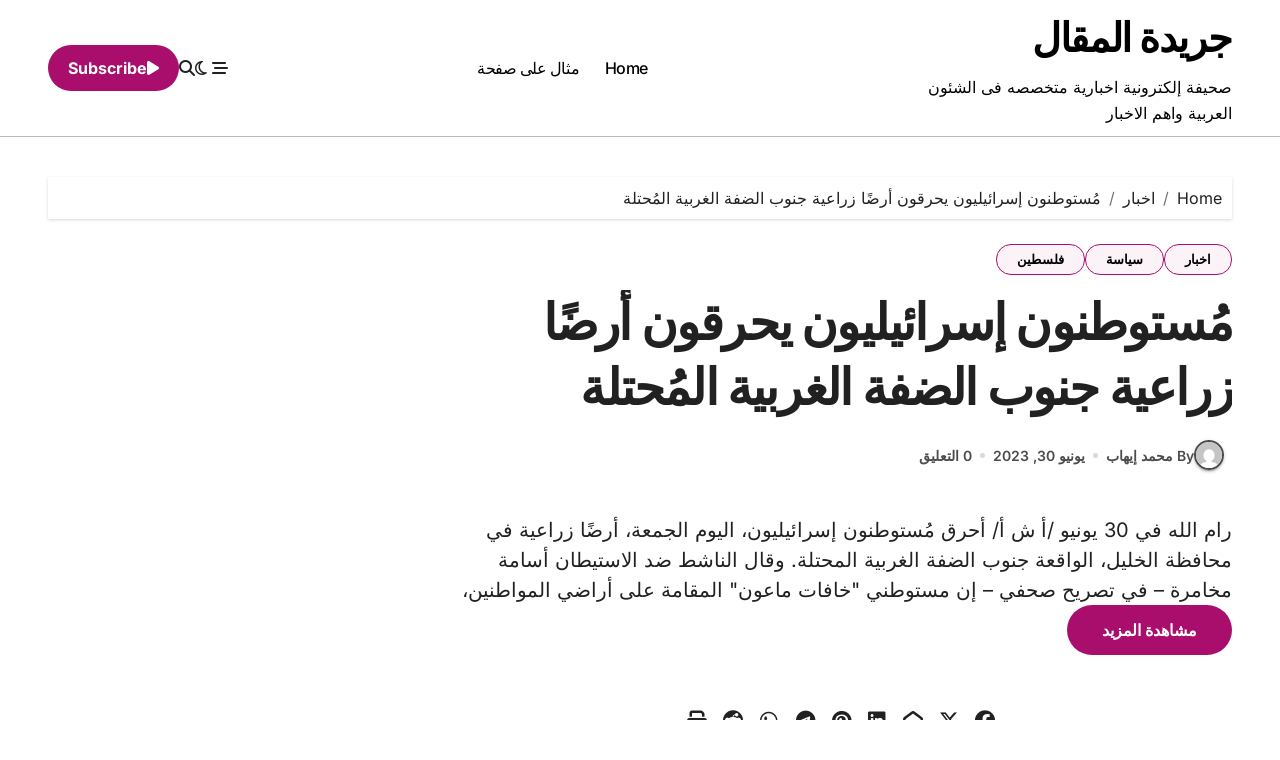

--- FILE ---
content_type: text/html; charset=UTF-8
request_url: https://www.almkal.com/%D9%85%D9%8F%D8%B3%D8%AA%D9%88%D8%B7%D9%86%D9%88%D9%86-%D8%A5%D8%B3%D8%B1%D8%A7%D8%A6%D9%8A%D9%84%D9%8A%D9%88%D9%86-%D9%8A%D8%AD%D8%B1%D9%82%D9%88%D9%86-%D8%A3%D8%B1%D8%B6%D9%8B%D8%A7-%D8%B2%D8%B1-2/
body_size: 15275
content:
<!-- =========================
  Page Breadcrumb   
============================== -->
<!DOCTYPE html>
<html dir="rtl" lang="ar" prefix="og: https://ogp.me/ns#">
<head>
<meta charset="UTF-8">
<meta name="viewport" content="width=device-width, initial-scale=1">
<link rel="profile" href="https://gmpg.org/xfn/11">
<script type="text/javascript">
/* <![CDATA[ */
(()=>{var e={};e.g=function(){if("object"==typeof globalThis)return globalThis;try{return this||new Function("return this")()}catch(e){if("object"==typeof window)return window}}(),function({ampUrl:n,isCustomizePreview:t,isAmpDevMode:r,noampQueryVarName:o,noampQueryVarValue:s,disabledStorageKey:i,mobileUserAgents:a,regexRegex:c}){if("undefined"==typeof sessionStorage)return;const d=new RegExp(c);if(!a.some((e=>{const n=e.match(d);return!(!n||!new RegExp(n[1],n[2]).test(navigator.userAgent))||navigator.userAgent.includes(e)})))return;e.g.addEventListener("DOMContentLoaded",(()=>{const e=document.getElementById("amp-mobile-version-switcher");if(!e)return;e.hidden=!1;const n=e.querySelector("a[href]");n&&n.addEventListener("click",(()=>{sessionStorage.removeItem(i)}))}));const g=r&&["paired-browsing-non-amp","paired-browsing-amp"].includes(window.name);if(sessionStorage.getItem(i)||t||g)return;const u=new URL(location.href),m=new URL(n);m.hash=u.hash,u.searchParams.has(o)&&s===u.searchParams.get(o)?sessionStorage.setItem(i,"1"):m.href!==u.href&&(window.stop(),location.replace(m.href))}({"ampUrl":"https:\/\/www.almkal.com\/%D9%85%D9%8F%D8%B3%D8%AA%D9%88%D8%B7%D9%86%D9%88%D9%86-%D8%A5%D8%B3%D8%B1%D8%A7%D8%A6%D9%8A%D9%84%D9%8A%D9%88%D9%86-%D9%8A%D8%AD%D8%B1%D9%82%D9%88%D9%86-%D8%A3%D8%B1%D8%B6%D9%8B%D8%A7-%D8%B2%D8%B1-2\/?amp=1","noampQueryVarName":"noamp","noampQueryVarValue":"mobile","disabledStorageKey":"amp_mobile_redirect_disabled","mobileUserAgents":["Mobile","Android","Silk\/","Kindle","BlackBerry","Opera Mini","Opera Mobi"],"regexRegex":"^\\\/((?:.|\\n)+)\\\/([i]*)$","isCustomizePreview":false,"isAmpDevMode":false})})();
/* ]]> */
</script>

<!-- تحسين مُحركات البحث بواسطة رانك ماث برو (Rank Math PRO)-  https://s.rankmath.com/home -->
<title>مُستوطنون إسرائيليون يحرقون أرضًا زراعية جنوب الضفة الغربية المُحتلة</title>
<meta name="description" content="مُستوطنون إسرائيليون يحرقون أرضًا زراعية جنوب الضفة الغربية المُحتلة جريدة المقال"/>
<meta name="robots" content="follow, index, max-snippet:-1, max-video-preview:-1, max-image-preview:large"/>
<link rel="canonical" href="https://www.almkal.com/%d9%85%d9%8f%d8%b3%d8%aa%d9%88%d8%b7%d9%86%d9%88%d9%86-%d8%a5%d8%b3%d8%b1%d8%a7%d8%a6%d9%8a%d9%84%d9%8a%d9%88%d9%86-%d9%8a%d8%ad%d8%b1%d9%82%d9%88%d9%86-%d8%a3%d8%b1%d8%b6%d9%8b%d8%a7-%d8%b2%d8%b1-2/" />
<meta property="og:locale" content="ar_AR" />
<meta property="og:type" content="article" />
<meta property="og:title" content="مُستوطنون إسرائيليون يحرقون أرضًا زراعية جنوب الضفة الغربية المُحتلة" />
<meta property="og:description" content="مُستوطنون إسرائيليون يحرقون أرضًا زراعية جنوب الضفة الغربية المُحتلة جريدة المقال" />
<meta property="og:url" content="https://www.almkal.com/%d9%85%d9%8f%d8%b3%d8%aa%d9%88%d8%b7%d9%86%d9%88%d9%86-%d8%a5%d8%b3%d8%b1%d8%a7%d8%a6%d9%8a%d9%84%d9%8a%d9%88%d9%86-%d9%8a%d8%ad%d8%b1%d9%82%d9%88%d9%86-%d8%a3%d8%b1%d8%b6%d9%8b%d8%a7-%d8%b2%d8%b1-2/" />
<meta property="og:site_name" content="جريدة المقال" />
<meta property="article:publisher" content="https://www.facebook.com/almkal.news" />
<meta property="article:author" content="https://www.facebook.com/mohamed.ehab" />
<meta property="article:section" content="اخبار" />
<meta property="article:published_time" content="2023-06-30T13:40:03+03:00" />
<meta name="twitter:card" content="summary_large_image" />
<meta name="twitter:title" content="مُستوطنون إسرائيليون يحرقون أرضًا زراعية جنوب الضفة الغربية المُحتلة" />
<meta name="twitter:description" content="مُستوطنون إسرائيليون يحرقون أرضًا زراعية جنوب الضفة الغربية المُحتلة جريدة المقال" />
<meta name="twitter:creator" content="@mohamed_ehab" />
<meta name="twitter:label1" content="كُتب بواسطة" />
<meta name="twitter:data1" content="محمد إيهاب" />
<meta name="twitter:label2" content="مدة القراءة" />
<meta name="twitter:data2" content="أقل من دقيقة" />
<script type="application/ld+json" class="rank-math-schema-pro">{"@context":"https://schema.org","@graph":[{"@type":"Organization","@id":"https://www.almkal.com/#organization","name":"\u062c\u0631\u064a\u062f\u0629 \u0627\u0644\u0645\u0642\u0627\u0644","url":"https://www.almkal.com","sameAs":["https://www.facebook.com/almkal.news"],"email":"info@almkal.com","logo":{"@type":"ImageObject","@id":"https://www.almkal.com/#logo","url":"https://www.almkal.com/wp-content/uploads/2023/04/logo-black.png","contentUrl":"https://www.almkal.com/wp-content/uploads/2023/04/logo-black.png","caption":"\u062c\u0631\u064a\u062f\u0629 \u0627\u0644\u0645\u0642\u0627\u0644","inLanguage":"ar","width":"185","height":"109"}},{"@type":"WebSite","@id":"https://www.almkal.com/#website","url":"https://www.almkal.com","name":"\u062c\u0631\u064a\u062f\u0629 \u0627\u0644\u0645\u0642\u0627\u0644","alternateName":"\u0627\u0644\u0645\u0642\u0627\u0644","publisher":{"@id":"https://www.almkal.com/#organization"},"inLanguage":"ar"},{"@type":"BreadcrumbList","@id":"https://www.almkal.com/%d9%85%d9%8f%d8%b3%d8%aa%d9%88%d8%b7%d9%86%d9%88%d9%86-%d8%a5%d8%b3%d8%b1%d8%a7%d8%a6%d9%8a%d9%84%d9%8a%d9%88%d9%86-%d9%8a%d8%ad%d8%b1%d9%82%d9%88%d9%86-%d8%a3%d8%b1%d8%b6%d9%8b%d8%a7-%d8%b2%d8%b1-2/#breadcrumb","itemListElement":[{"@type":"ListItem","position":"1","item":{"@id":"https://www.almkal.com","name":"\u0627\u0644\u0631\u0626\u064a\u0633\u064a\u0629"}},{"@type":"ListItem","position":"2","item":{"@id":"https://www.almkal.com/%d9%85%d9%8f%d8%b3%d8%aa%d9%88%d8%b7%d9%86%d9%88%d9%86-%d8%a5%d8%b3%d8%b1%d8%a7%d8%a6%d9%8a%d9%84%d9%8a%d9%88%d9%86-%d9%8a%d8%ad%d8%b1%d9%82%d9%88%d9%86-%d8%a3%d8%b1%d8%b6%d9%8b%d8%a7-%d8%b2%d8%b1-2/","name":"\u0645\u064f\u0633\u062a\u0648\u0637\u0646\u0648\u0646 \u0625\u0633\u0631\u0627\u0626\u064a\u0644\u064a\u0648\u0646 \u064a\u062d\u0631\u0642\u0648\u0646 \u0623\u0631\u0636\u064b\u0627 \u0632\u0631\u0627\u0639\u064a\u0629 \u062c\u0646\u0648\u0628 \u0627\u0644\u0636\u0641\u0629 \u0627\u0644\u063a\u0631\u0628\u064a\u0629 \u0627\u0644\u0645\u064f\u062d\u062a\u0644\u0629"}}]},{"@type":"WebPage","@id":"https://www.almkal.com/%d9%85%d9%8f%d8%b3%d8%aa%d9%88%d8%b7%d9%86%d9%88%d9%86-%d8%a5%d8%b3%d8%b1%d8%a7%d8%a6%d9%8a%d9%84%d9%8a%d9%88%d9%86-%d9%8a%d8%ad%d8%b1%d9%82%d9%88%d9%86-%d8%a3%d8%b1%d8%b6%d9%8b%d8%a7-%d8%b2%d8%b1-2/#webpage","url":"https://www.almkal.com/%d9%85%d9%8f%d8%b3%d8%aa%d9%88%d8%b7%d9%86%d9%88%d9%86-%d8%a5%d8%b3%d8%b1%d8%a7%d8%a6%d9%8a%d9%84%d9%8a%d9%88%d9%86-%d9%8a%d8%ad%d8%b1%d9%82%d9%88%d9%86-%d8%a3%d8%b1%d8%b6%d9%8b%d8%a7-%d8%b2%d8%b1-2/","name":"\u0645\u064f\u0633\u062a\u0648\u0637\u0646\u0648\u0646 \u0625\u0633\u0631\u0627\u0626\u064a\u0644\u064a\u0648\u0646 \u064a\u062d\u0631\u0642\u0648\u0646 \u0623\u0631\u0636\u064b\u0627 \u0632\u0631\u0627\u0639\u064a\u0629 \u062c\u0646\u0648\u0628 \u0627\u0644\u0636\u0641\u0629 \u0627\u0644\u063a\u0631\u0628\u064a\u0629 \u0627\u0644\u0645\u064f\u062d\u062a\u0644\u0629","datePublished":"2023-06-30T13:40:03+03:00","dateModified":"2023-06-30T13:40:03+03:00","isPartOf":{"@id":"https://www.almkal.com/#website"},"inLanguage":"ar","breadcrumb":{"@id":"https://www.almkal.com/%d9%85%d9%8f%d8%b3%d8%aa%d9%88%d8%b7%d9%86%d9%88%d9%86-%d8%a5%d8%b3%d8%b1%d8%a7%d8%a6%d9%8a%d9%84%d9%8a%d9%88%d9%86-%d9%8a%d8%ad%d8%b1%d9%82%d9%88%d9%86-%d8%a3%d8%b1%d8%b6%d9%8b%d8%a7-%d8%b2%d8%b1-2/#breadcrumb"}},{"@type":"Person","@id":"https://www.almkal.com/author/almkal_1682935441/","name":"\u0645\u062d\u0645\u062f \u0625\u064a\u0647\u0627\u0628","url":"https://www.almkal.com/author/almkal_1682935441/","image":{"@type":"ImageObject","@id":"https://secure.gravatar.com/avatar/879cbe7f4c88a8f1aa3b83ef726753b0dfb3409c8905e8f64118b24aca7a9494?s=96&amp;d=mm&amp;r=g","url":"https://secure.gravatar.com/avatar/879cbe7f4c88a8f1aa3b83ef726753b0dfb3409c8905e8f64118b24aca7a9494?s=96&amp;d=mm&amp;r=g","caption":"\u0645\u062d\u0645\u062f \u0625\u064a\u0647\u0627\u0628","inLanguage":"ar"},"sameAs":["https://www.facebook.com/mohamed.ehab","https://twitter.com/https://twitter.com/mohamed_ehab"],"worksFor":{"@id":"https://www.almkal.com/#organization"}},{"@type":"NewsArticle","headline":"\u0645\u064f\u0633\u062a\u0648\u0637\u0646\u0648\u0646 \u0625\u0633\u0631\u0627\u0626\u064a\u0644\u064a\u0648\u0646 \u064a\u062d\u0631\u0642\u0648\u0646 \u0623\u0631\u0636\u064b\u0627 \u0632\u0631\u0627\u0639\u064a\u0629 \u062c\u0646\u0648\u0628 \u0627\u0644\u0636\u0641\u0629 \u0627\u0644\u063a\u0631\u0628\u064a\u0629 \u0627\u0644\u0645\u064f\u062d\u062a\u0644\u0629","datePublished":"2023-06-30T13:40:03+03:00","dateModified":"2023-06-30T13:40:03+03:00","author":{"@id":"https://www.almkal.com/author/almkal_1682935441/","name":"\u0645\u062d\u0645\u062f \u0625\u064a\u0647\u0627\u0628"},"publisher":{"@id":"https://www.almkal.com/#organization"},"description":"\u0645\u064f\u0633\u062a\u0648\u0637\u0646\u0648\u0646 \u0625\u0633\u0631\u0627\u0626\u064a\u0644\u064a\u0648\u0646 \u064a\u062d\u0631\u0642\u0648\u0646 \u0623\u0631\u0636\u064b\u0627 \u0632\u0631\u0627\u0639\u064a\u0629 \u062c\u0646\u0648\u0628 \u0627\u0644\u0636\u0641\u0629 \u0627\u0644\u063a\u0631\u0628\u064a\u0629 \u0627\u0644\u0645\u064f\u062d\u062a\u0644\u0629 \u062c\u0631\u064a\u062f\u0629 \u0627\u0644\u0645\u0642\u0627\u0644","copyrightYear":"2023","copyrightHolder":{"@id":"https://www.almkal.com/#organization"},"name":"\u0645\u064f\u0633\u062a\u0648\u0637\u0646\u0648\u0646 \u0625\u0633\u0631\u0627\u0626\u064a\u0644\u064a\u0648\u0646 \u064a\u062d\u0631\u0642\u0648\u0646 \u0623\u0631\u0636\u064b\u0627 \u0632\u0631\u0627\u0639\u064a\u0629 \u062c\u0646\u0648\u0628 \u0627\u0644\u0636\u0641\u0629 \u0627\u0644\u063a\u0631\u0628\u064a\u0629 \u0627\u0644\u0645\u064f\u062d\u062a\u0644\u0629","@id":"https://www.almkal.com/%d9%85%d9%8f%d8%b3%d8%aa%d9%88%d8%b7%d9%86%d9%88%d9%86-%d8%a5%d8%b3%d8%b1%d8%a7%d8%a6%d9%8a%d9%84%d9%8a%d9%88%d9%86-%d9%8a%d8%ad%d8%b1%d9%82%d9%88%d9%86-%d8%a3%d8%b1%d8%b6%d9%8b%d8%a7-%d8%b2%d8%b1-2/#richSnippet","isPartOf":{"@id":"https://www.almkal.com/%d9%85%d9%8f%d8%b3%d8%aa%d9%88%d8%b7%d9%86%d9%88%d9%86-%d8%a5%d8%b3%d8%b1%d8%a7%d8%a6%d9%8a%d9%84%d9%8a%d9%88%d9%86-%d9%8a%d8%ad%d8%b1%d9%82%d9%88%d9%86-%d8%a3%d8%b1%d8%b6%d9%8b%d8%a7-%d8%b2%d8%b1-2/#webpage"},"inLanguage":"ar","mainEntityOfPage":{"@id":"https://www.almkal.com/%d9%85%d9%8f%d8%b3%d8%aa%d9%88%d8%b7%d9%86%d9%88%d9%86-%d8%a5%d8%b3%d8%b1%d8%a7%d8%a6%d9%8a%d9%84%d9%8a%d9%88%d9%86-%d9%8a%d8%ad%d8%b1%d9%82%d9%88%d9%86-%d8%a3%d8%b1%d8%b6%d9%8b%d8%a7-%d8%b2%d8%b1-2/#webpage"}}]}</script>
<!-- /إضافة تحسين محركات البحث لووردبريس Rank Math -->

<link rel="alternate" type="application/rss+xml" title="جريدة المقال &laquo; الخلاصة" href="https://www.almkal.com/feed/" />
<link rel="alternate" title="oEmbed (JSON)" type="application/json+oembed" href="https://www.almkal.com/wp-json/oembed/1.0/embed?url=https%3A%2F%2Fwww.almkal.com%2F%25d9%2585%25d9%258f%25d8%25b3%25d8%25aa%25d9%2588%25d8%25b7%25d9%2586%25d9%2588%25d9%2586-%25d8%25a5%25d8%25b3%25d8%25b1%25d8%25a7%25d8%25a6%25d9%258a%25d9%2584%25d9%258a%25d9%2588%25d9%2586-%25d9%258a%25d8%25ad%25d8%25b1%25d9%2582%25d9%2588%25d9%2586-%25d8%25a3%25d8%25b1%25d8%25b6%25d9%258b%25d8%25a7-%25d8%25b2%25d8%25b1-2%2F" />
<link rel="alternate" title="oEmbed (XML)" type="text/xml+oembed" href="https://www.almkal.com/wp-json/oembed/1.0/embed?url=https%3A%2F%2Fwww.almkal.com%2F%25d9%2585%25d9%258f%25d8%25b3%25d8%25aa%25d9%2588%25d8%25b7%25d9%2586%25d9%2588%25d9%2586-%25d8%25a5%25d8%25b3%25d8%25b1%25d8%25a7%25d8%25a6%25d9%258a%25d9%2584%25d9%258a%25d9%2588%25d9%2586-%25d9%258a%25d8%25ad%25d8%25b1%25d9%2582%25d9%2588%25d9%2586-%25d8%25a3%25d8%25b1%25d8%25b6%25d9%258b%25d8%25a7-%25d8%25b2%25d8%25b1-2%2F&#038;format=xml" />
<style id='wp-img-auto-sizes-contain-inline-css' type='text/css'>
img:is([sizes=auto i],[sizes^="auto," i]){contain-intrinsic-size:3000px 1500px}
/*# sourceURL=wp-img-auto-sizes-contain-inline-css */
</style>
<link rel='stylesheet' id='blogdata-theme-fonts-css' href='https://www.almkal.com/wp-content/fonts/83f326d31fda20d0b10a9f671a1153f4.css?ver=20201110' type='text/css' media='all' />
<style id='wp-emoji-styles-inline-css' type='text/css'>

	img.wp-smiley, img.emoji {
		display: inline !important;
		border: none !important;
		box-shadow: none !important;
		height: 1em !important;
		width: 1em !important;
		margin: 0 0.07em !important;
		vertical-align: -0.1em !important;
		background: none !important;
		padding: 0 !important;
	}
/*# sourceURL=wp-emoji-styles-inline-css */
</style>
<style id='wp-block-library-inline-css' type='text/css'>
:root{--wp-block-synced-color:#7a00df;--wp-block-synced-color--rgb:122,0,223;--wp-bound-block-color:var(--wp-block-synced-color);--wp-editor-canvas-background:#ddd;--wp-admin-theme-color:#007cba;--wp-admin-theme-color--rgb:0,124,186;--wp-admin-theme-color-darker-10:#006ba1;--wp-admin-theme-color-darker-10--rgb:0,107,160.5;--wp-admin-theme-color-darker-20:#005a87;--wp-admin-theme-color-darker-20--rgb:0,90,135;--wp-admin-border-width-focus:2px}@media (min-resolution:192dpi){:root{--wp-admin-border-width-focus:1.5px}}.wp-element-button{cursor:pointer}:root .has-very-light-gray-background-color{background-color:#eee}:root .has-very-dark-gray-background-color{background-color:#313131}:root .has-very-light-gray-color{color:#eee}:root .has-very-dark-gray-color{color:#313131}:root .has-vivid-green-cyan-to-vivid-cyan-blue-gradient-background{background:linear-gradient(135deg,#00d084,#0693e3)}:root .has-purple-crush-gradient-background{background:linear-gradient(135deg,#34e2e4,#4721fb 50%,#ab1dfe)}:root .has-hazy-dawn-gradient-background{background:linear-gradient(135deg,#faaca8,#dad0ec)}:root .has-subdued-olive-gradient-background{background:linear-gradient(135deg,#fafae1,#67a671)}:root .has-atomic-cream-gradient-background{background:linear-gradient(135deg,#fdd79a,#004a59)}:root .has-nightshade-gradient-background{background:linear-gradient(135deg,#330968,#31cdcf)}:root .has-midnight-gradient-background{background:linear-gradient(135deg,#020381,#2874fc)}:root{--wp--preset--font-size--normal:16px;--wp--preset--font-size--huge:42px}.has-regular-font-size{font-size:1em}.has-larger-font-size{font-size:2.625em}.has-normal-font-size{font-size:var(--wp--preset--font-size--normal)}.has-huge-font-size{font-size:var(--wp--preset--font-size--huge)}.has-text-align-center{text-align:center}.has-text-align-left{text-align:left}.has-text-align-right{text-align:right}.has-fit-text{white-space:nowrap!important}#end-resizable-editor-section{display:none}.aligncenter{clear:both}.items-justified-left{justify-content:flex-start}.items-justified-center{justify-content:center}.items-justified-right{justify-content:flex-end}.items-justified-space-between{justify-content:space-between}.screen-reader-text{border:0;clip-path:inset(50%);height:1px;margin:-1px;overflow:hidden;padding:0;position:absolute;width:1px;word-wrap:normal!important}.screen-reader-text:focus{background-color:#ddd;clip-path:none;color:#444;display:block;font-size:1em;height:auto;left:5px;line-height:normal;padding:15px 23px 14px;text-decoration:none;top:5px;width:auto;z-index:100000}html :where(.has-border-color){border-style:solid}html :where([style*=border-top-color]){border-top-style:solid}html :where([style*=border-right-color]){border-right-style:solid}html :where([style*=border-bottom-color]){border-bottom-style:solid}html :where([style*=border-left-color]){border-left-style:solid}html :where([style*=border-width]){border-style:solid}html :where([style*=border-top-width]){border-top-style:solid}html :where([style*=border-right-width]){border-right-style:solid}html :where([style*=border-bottom-width]){border-bottom-style:solid}html :where([style*=border-left-width]){border-left-style:solid}html :where(img[class*=wp-image-]){height:auto;max-width:100%}:where(figure){margin:0 0 1em}html :where(.is-position-sticky){--wp-admin--admin-bar--position-offset:var(--wp-admin--admin-bar--height,0px)}@media screen and (max-width:600px){html :where(.is-position-sticky){--wp-admin--admin-bar--position-offset:0px}}

/*# sourceURL=wp-block-library-inline-css */
</style><style id='wp-block-button-inline-css' type='text/css'>
.wp-block-button__link{align-content:center;box-sizing:border-box;cursor:pointer;display:inline-block;height:100%;text-align:center;word-break:break-word}.wp-block-button__link.aligncenter{text-align:center}.wp-block-button__link.alignright{text-align:right}:where(.wp-block-button__link){border-radius:9999px;box-shadow:none;padding:calc(.667em + 2px) calc(1.333em + 2px);text-decoration:none}.wp-block-button[style*=text-decoration] .wp-block-button__link{text-decoration:inherit}.wp-block-buttons>.wp-block-button.has-custom-width{max-width:none}.wp-block-buttons>.wp-block-button.has-custom-width .wp-block-button__link{width:100%}.wp-block-buttons>.wp-block-button.has-custom-font-size .wp-block-button__link{font-size:inherit}.wp-block-buttons>.wp-block-button.wp-block-button__width-25{width:calc(25% - var(--wp--style--block-gap, .5em)*.75)}.wp-block-buttons>.wp-block-button.wp-block-button__width-50{width:calc(50% - var(--wp--style--block-gap, .5em)*.5)}.wp-block-buttons>.wp-block-button.wp-block-button__width-75{width:calc(75% - var(--wp--style--block-gap, .5em)*.25)}.wp-block-buttons>.wp-block-button.wp-block-button__width-100{flex-basis:100%;width:100%}.wp-block-buttons.is-vertical>.wp-block-button.wp-block-button__width-25{width:25%}.wp-block-buttons.is-vertical>.wp-block-button.wp-block-button__width-50{width:50%}.wp-block-buttons.is-vertical>.wp-block-button.wp-block-button__width-75{width:75%}.wp-block-button.is-style-squared,.wp-block-button__link.wp-block-button.is-style-squared{border-radius:0}.wp-block-button.no-border-radius,.wp-block-button__link.no-border-radius{border-radius:0!important}:root :where(.wp-block-button .wp-block-button__link.is-style-outline),:root :where(.wp-block-button.is-style-outline>.wp-block-button__link){border:2px solid;padding:.667em 1.333em}:root :where(.wp-block-button .wp-block-button__link.is-style-outline:not(.has-text-color)),:root :where(.wp-block-button.is-style-outline>.wp-block-button__link:not(.has-text-color)){color:currentColor}:root :where(.wp-block-button .wp-block-button__link.is-style-outline:not(.has-background)),:root :where(.wp-block-button.is-style-outline>.wp-block-button__link:not(.has-background)){background-color:initial;background-image:none}
/*# sourceURL=https://www.almkal.com/wp-includes/blocks/button/style.min.css */
</style>
<style id='wp-block-buttons-inline-css' type='text/css'>
.wp-block-buttons{box-sizing:border-box}.wp-block-buttons.is-vertical{flex-direction:column}.wp-block-buttons.is-vertical>.wp-block-button:last-child{margin-bottom:0}.wp-block-buttons>.wp-block-button{display:inline-block;margin:0}.wp-block-buttons.is-content-justification-left{justify-content:flex-start}.wp-block-buttons.is-content-justification-left.is-vertical{align-items:flex-start}.wp-block-buttons.is-content-justification-center{justify-content:center}.wp-block-buttons.is-content-justification-center.is-vertical{align-items:center}.wp-block-buttons.is-content-justification-right{justify-content:flex-end}.wp-block-buttons.is-content-justification-right.is-vertical{align-items:flex-end}.wp-block-buttons.is-content-justification-space-between{justify-content:space-between}.wp-block-buttons.aligncenter{text-align:center}.wp-block-buttons:not(.is-content-justification-space-between,.is-content-justification-right,.is-content-justification-left,.is-content-justification-center) .wp-block-button.aligncenter{margin-left:auto;margin-right:auto;width:100%}.wp-block-buttons[style*=text-decoration] .wp-block-button,.wp-block-buttons[style*=text-decoration] .wp-block-button__link{text-decoration:inherit}.wp-block-buttons.has-custom-font-size .wp-block-button__link{font-size:inherit}.wp-block-buttons .wp-block-button__link{width:100%}.wp-block-button.aligncenter{text-align:center}
/*# sourceURL=https://www.almkal.com/wp-includes/blocks/buttons/style.min.css */
</style>
<style id='global-styles-inline-css' type='text/css'>
:root{--wp--preset--aspect-ratio--square: 1;--wp--preset--aspect-ratio--4-3: 4/3;--wp--preset--aspect-ratio--3-4: 3/4;--wp--preset--aspect-ratio--3-2: 3/2;--wp--preset--aspect-ratio--2-3: 2/3;--wp--preset--aspect-ratio--16-9: 16/9;--wp--preset--aspect-ratio--9-16: 9/16;--wp--preset--color--black: #000000;--wp--preset--color--cyan-bluish-gray: #abb8c3;--wp--preset--color--white: #ffffff;--wp--preset--color--pale-pink: #f78da7;--wp--preset--color--vivid-red: #cf2e2e;--wp--preset--color--luminous-vivid-orange: #ff6900;--wp--preset--color--luminous-vivid-amber: #fcb900;--wp--preset--color--light-green-cyan: #7bdcb5;--wp--preset--color--vivid-green-cyan: #00d084;--wp--preset--color--pale-cyan-blue: #8ed1fc;--wp--preset--color--vivid-cyan-blue: #0693e3;--wp--preset--color--vivid-purple: #9b51e0;--wp--preset--gradient--vivid-cyan-blue-to-vivid-purple: linear-gradient(135deg,rgb(6,147,227) 0%,rgb(155,81,224) 100%);--wp--preset--gradient--light-green-cyan-to-vivid-green-cyan: linear-gradient(135deg,rgb(122,220,180) 0%,rgb(0,208,130) 100%);--wp--preset--gradient--luminous-vivid-amber-to-luminous-vivid-orange: linear-gradient(135deg,rgb(252,185,0) 0%,rgb(255,105,0) 100%);--wp--preset--gradient--luminous-vivid-orange-to-vivid-red: linear-gradient(135deg,rgb(255,105,0) 0%,rgb(207,46,46) 100%);--wp--preset--gradient--very-light-gray-to-cyan-bluish-gray: linear-gradient(135deg,rgb(238,238,238) 0%,rgb(169,184,195) 100%);--wp--preset--gradient--cool-to-warm-spectrum: linear-gradient(135deg,rgb(74,234,220) 0%,rgb(151,120,209) 20%,rgb(207,42,186) 40%,rgb(238,44,130) 60%,rgb(251,105,98) 80%,rgb(254,248,76) 100%);--wp--preset--gradient--blush-light-purple: linear-gradient(135deg,rgb(255,206,236) 0%,rgb(152,150,240) 100%);--wp--preset--gradient--blush-bordeaux: linear-gradient(135deg,rgb(254,205,165) 0%,rgb(254,45,45) 50%,rgb(107,0,62) 100%);--wp--preset--gradient--luminous-dusk: linear-gradient(135deg,rgb(255,203,112) 0%,rgb(199,81,192) 50%,rgb(65,88,208) 100%);--wp--preset--gradient--pale-ocean: linear-gradient(135deg,rgb(255,245,203) 0%,rgb(182,227,212) 50%,rgb(51,167,181) 100%);--wp--preset--gradient--electric-grass: linear-gradient(135deg,rgb(202,248,128) 0%,rgb(113,206,126) 100%);--wp--preset--gradient--midnight: linear-gradient(135deg,rgb(2,3,129) 0%,rgb(40,116,252) 100%);--wp--preset--font-size--small: 13px;--wp--preset--font-size--medium: 20px;--wp--preset--font-size--large: 36px;--wp--preset--font-size--x-large: 42px;--wp--preset--spacing--20: 0.44rem;--wp--preset--spacing--30: 0.67rem;--wp--preset--spacing--40: 1rem;--wp--preset--spacing--50: 1.5rem;--wp--preset--spacing--60: 2.25rem;--wp--preset--spacing--70: 3.38rem;--wp--preset--spacing--80: 5.06rem;--wp--preset--shadow--natural: 6px 6px 9px rgba(0, 0, 0, 0.2);--wp--preset--shadow--deep: 12px 12px 50px rgba(0, 0, 0, 0.4);--wp--preset--shadow--sharp: 6px 6px 0px rgba(0, 0, 0, 0.2);--wp--preset--shadow--outlined: 6px 6px 0px -3px rgb(255, 255, 255), 6px 6px rgb(0, 0, 0);--wp--preset--shadow--crisp: 6px 6px 0px rgb(0, 0, 0);}:where(.is-layout-flex){gap: 0.5em;}:where(.is-layout-grid){gap: 0.5em;}body .is-layout-flex{display: flex;}.is-layout-flex{flex-wrap: wrap;align-items: center;}.is-layout-flex > :is(*, div){margin: 0;}body .is-layout-grid{display: grid;}.is-layout-grid > :is(*, div){margin: 0;}:where(.wp-block-columns.is-layout-flex){gap: 2em;}:where(.wp-block-columns.is-layout-grid){gap: 2em;}:where(.wp-block-post-template.is-layout-flex){gap: 1.25em;}:where(.wp-block-post-template.is-layout-grid){gap: 1.25em;}.has-black-color{color: var(--wp--preset--color--black) !important;}.has-cyan-bluish-gray-color{color: var(--wp--preset--color--cyan-bluish-gray) !important;}.has-white-color{color: var(--wp--preset--color--white) !important;}.has-pale-pink-color{color: var(--wp--preset--color--pale-pink) !important;}.has-vivid-red-color{color: var(--wp--preset--color--vivid-red) !important;}.has-luminous-vivid-orange-color{color: var(--wp--preset--color--luminous-vivid-orange) !important;}.has-luminous-vivid-amber-color{color: var(--wp--preset--color--luminous-vivid-amber) !important;}.has-light-green-cyan-color{color: var(--wp--preset--color--light-green-cyan) !important;}.has-vivid-green-cyan-color{color: var(--wp--preset--color--vivid-green-cyan) !important;}.has-pale-cyan-blue-color{color: var(--wp--preset--color--pale-cyan-blue) !important;}.has-vivid-cyan-blue-color{color: var(--wp--preset--color--vivid-cyan-blue) !important;}.has-vivid-purple-color{color: var(--wp--preset--color--vivid-purple) !important;}.has-black-background-color{background-color: var(--wp--preset--color--black) !important;}.has-cyan-bluish-gray-background-color{background-color: var(--wp--preset--color--cyan-bluish-gray) !important;}.has-white-background-color{background-color: var(--wp--preset--color--white) !important;}.has-pale-pink-background-color{background-color: var(--wp--preset--color--pale-pink) !important;}.has-vivid-red-background-color{background-color: var(--wp--preset--color--vivid-red) !important;}.has-luminous-vivid-orange-background-color{background-color: var(--wp--preset--color--luminous-vivid-orange) !important;}.has-luminous-vivid-amber-background-color{background-color: var(--wp--preset--color--luminous-vivid-amber) !important;}.has-light-green-cyan-background-color{background-color: var(--wp--preset--color--light-green-cyan) !important;}.has-vivid-green-cyan-background-color{background-color: var(--wp--preset--color--vivid-green-cyan) !important;}.has-pale-cyan-blue-background-color{background-color: var(--wp--preset--color--pale-cyan-blue) !important;}.has-vivid-cyan-blue-background-color{background-color: var(--wp--preset--color--vivid-cyan-blue) !important;}.has-vivid-purple-background-color{background-color: var(--wp--preset--color--vivid-purple) !important;}.has-black-border-color{border-color: var(--wp--preset--color--black) !important;}.has-cyan-bluish-gray-border-color{border-color: var(--wp--preset--color--cyan-bluish-gray) !important;}.has-white-border-color{border-color: var(--wp--preset--color--white) !important;}.has-pale-pink-border-color{border-color: var(--wp--preset--color--pale-pink) !important;}.has-vivid-red-border-color{border-color: var(--wp--preset--color--vivid-red) !important;}.has-luminous-vivid-orange-border-color{border-color: var(--wp--preset--color--luminous-vivid-orange) !important;}.has-luminous-vivid-amber-border-color{border-color: var(--wp--preset--color--luminous-vivid-amber) !important;}.has-light-green-cyan-border-color{border-color: var(--wp--preset--color--light-green-cyan) !important;}.has-vivid-green-cyan-border-color{border-color: var(--wp--preset--color--vivid-green-cyan) !important;}.has-pale-cyan-blue-border-color{border-color: var(--wp--preset--color--pale-cyan-blue) !important;}.has-vivid-cyan-blue-border-color{border-color: var(--wp--preset--color--vivid-cyan-blue) !important;}.has-vivid-purple-border-color{border-color: var(--wp--preset--color--vivid-purple) !important;}.has-vivid-cyan-blue-to-vivid-purple-gradient-background{background: var(--wp--preset--gradient--vivid-cyan-blue-to-vivid-purple) !important;}.has-light-green-cyan-to-vivid-green-cyan-gradient-background{background: var(--wp--preset--gradient--light-green-cyan-to-vivid-green-cyan) !important;}.has-luminous-vivid-amber-to-luminous-vivid-orange-gradient-background{background: var(--wp--preset--gradient--luminous-vivid-amber-to-luminous-vivid-orange) !important;}.has-luminous-vivid-orange-to-vivid-red-gradient-background{background: var(--wp--preset--gradient--luminous-vivid-orange-to-vivid-red) !important;}.has-very-light-gray-to-cyan-bluish-gray-gradient-background{background: var(--wp--preset--gradient--very-light-gray-to-cyan-bluish-gray) !important;}.has-cool-to-warm-spectrum-gradient-background{background: var(--wp--preset--gradient--cool-to-warm-spectrum) !important;}.has-blush-light-purple-gradient-background{background: var(--wp--preset--gradient--blush-light-purple) !important;}.has-blush-bordeaux-gradient-background{background: var(--wp--preset--gradient--blush-bordeaux) !important;}.has-luminous-dusk-gradient-background{background: var(--wp--preset--gradient--luminous-dusk) !important;}.has-pale-ocean-gradient-background{background: var(--wp--preset--gradient--pale-ocean) !important;}.has-electric-grass-gradient-background{background: var(--wp--preset--gradient--electric-grass) !important;}.has-midnight-gradient-background{background: var(--wp--preset--gradient--midnight) !important;}.has-small-font-size{font-size: var(--wp--preset--font-size--small) !important;}.has-medium-font-size{font-size: var(--wp--preset--font-size--medium) !important;}.has-large-font-size{font-size: var(--wp--preset--font-size--large) !important;}.has-x-large-font-size{font-size: var(--wp--preset--font-size--x-large) !important;}
/*# sourceURL=global-styles-inline-css */
</style>

<style id='classic-theme-styles-inline-css' type='text/css'>
/*! This file is auto-generated */
.wp-block-button__link{color:#fff;background-color:#32373c;border-radius:9999px;box-shadow:none;text-decoration:none;padding:calc(.667em + 2px) calc(1.333em + 2px);font-size:1.125em}.wp-block-file__button{background:#32373c;color:#fff;text-decoration:none}
/*# sourceURL=/wp-includes/css/classic-themes.min.css */
</style>
<link rel='stylesheet' id='elb-theme-light-css' href='https://www.almkal.com/wp-content/plugins/easy-liveblogs/assets/css/themes/light.css?ver=2.3.7' type='text/css' media='all' />
<link rel='stylesheet' id='all-css-css' href='https://www.almkal.com/wp-content/themes/blogdata/css/all.css?ver=6.9' type='text/css' media='all' />
<link rel='stylesheet' id='dark-css' href='https://www.almkal.com/wp-content/themes/blogdata/css/colors/dark.css?ver=6.9' type='text/css' media='all' />
<link rel='stylesheet' id='core-rtl-css' href='https://www.almkal.com/wp-content/themes/blogdata/css/core-rtl.css?ver=6.9' type='text/css' media='all' />
<link rel='stylesheet' id='blogdata-style-rtl-css' href='https://www.almkal.com/wp-content/themes/blogdata/style-rtl.css?ver=6.9' type='text/css' media='all' />
<link rel='stylesheet' id='wp-core-css' href='https://www.almkal.com/wp-content/themes/blogdata/css/wp-core.css?ver=6.9' type='text/css' media='all' />
<link rel='stylesheet' id='woocommerce-css-css' href='https://www.almkal.com/wp-content/themes/blogdata/css/woo.css?ver=6.9' type='text/css' media='all' />
<link rel='stylesheet' id='default-css' href='https://www.almkal.com/wp-content/themes/blogdata/css/colors/default.css?ver=6.9' type='text/css' media='all' />
<link rel='stylesheet' id='swiper-bundle-css-css' href='https://www.almkal.com/wp-content/themes/blogdata/css/swiper-bundle.css?ver=6.9' type='text/css' media='all' />
<link rel='stylesheet' id='menu-core-css-css' href='https://www.almkal.com/wp-content/themes/blogdata/css/sm-core-css.css?ver=6.9' type='text/css' media='all' />
<link rel='stylesheet' id='smartmenus-css' href='https://www.almkal.com/wp-content/themes/blogdata/css/sm-clean.css?ver=6.9' type='text/css' media='all' />
<script type="text/javascript" src="https://www.almkal.com/wp-includes/js/jquery/jquery.min.js?ver=3.7.1" id="jquery-core-js"></script>
<script type="text/javascript" src="https://www.almkal.com/wp-includes/js/jquery/jquery-migrate.min.js?ver=3.4.1" id="jquery-migrate-js"></script>
<script type="text/javascript" id="elb-js-extra">
/* <![CDATA[ */
var elb = {"datetime_format":"human","locale":"ar","interval":"30","new_post_msg":"There is %s update.","new_posts_msg":"There are %s updates.","now_more_posts":"That's it."};
//# sourceURL=elb-js-extra
/* ]]> */
</script>
<script type="text/javascript" src="https://www.almkal.com/wp-content/plugins/easy-liveblogs/assets/js/easy-liveblogs.js?ver=2.3.7" id="elb-js"></script>
<script type="text/javascript" src="https://www.almkal.com/wp-content/themes/blogdata/js/navigation.js?ver=6.9" id="blogdata-navigation-js"></script>
<script type="text/javascript" src="https://www.almkal.com/wp-content/themes/blogdata/js/swiper-bundle.js?ver=6.9" id="swiper-bundle-js"></script>
<script type="text/javascript" src="https://www.almkal.com/wp-content/themes/blogdata/js/hc-sticky.js?ver=6.9" id="sticky-js-js"></script>
<script type="text/javascript" src="https://www.almkal.com/wp-content/themes/blogdata/js/jquery.sticky.js?ver=6.9" id="sticky-header-js-js"></script>
<script type="text/javascript" src="https://www.almkal.com/wp-content/themes/blogdata/js/jquery.smartmenus.js?ver=6.9" id="smartmenus-js-js"></script>
<script type="text/javascript" src="https://www.almkal.com/wp-content/themes/blogdata/js/jquery.cookie.min.js?ver=6.9" id="jquery-cookie-js"></script>
<link rel="https://api.w.org/" href="https://www.almkal.com/wp-json/" /><link rel="alternate" title="JSON" type="application/json" href="https://www.almkal.com/wp-json/wp/v2/posts/44243" /><link rel="EditURI" type="application/rsd+xml" title="RSD" href="https://www.almkal.com/xmlrpc.php?rsd" />
<meta name="generator" content="WordPress 6.9" />
<link rel='shortlink' href='https://www.almkal.com/?p=44243' />
<link rel="alternate" type="text/html" media="only screen and (max-width: 640px)" href="https://www.almkal.com/%D9%85%D9%8F%D8%B3%D8%AA%D9%88%D8%B7%D9%86%D9%88%D9%86-%D8%A5%D8%B3%D8%B1%D8%A7%D8%A6%D9%8A%D9%84%D9%8A%D9%88%D9%86-%D9%8A%D8%AD%D8%B1%D9%82%D9%88%D9%86-%D8%A3%D8%B1%D8%B6%D9%8B%D8%A7-%D8%B2%D8%B1-2/?amp=1">        <style>
            .bs-blog-post p:nth-of-type(1)::first-letter {
                display: none;
            }
        </style>
            <style type="text/css">
                    </style>
        <link rel="amphtml" href="https://www.almkal.com/%D9%85%D9%8F%D8%B3%D8%AA%D9%88%D8%B7%D9%86%D9%88%D9%86-%D8%A5%D8%B3%D8%B1%D8%A7%D8%A6%D9%8A%D9%84%D9%8A%D9%88%D9%86-%D9%8A%D8%AD%D8%B1%D9%82%D9%88%D9%86-%D8%A3%D8%B1%D8%B6%D9%8B%D8%A7-%D8%B2%D8%B1-2/?amp=1"><style>#amp-mobile-version-switcher{position:absolute;right:0;width:100%;z-index:100}#amp-mobile-version-switcher>a{background-color:#444;border:0;color:#eaeaea;display:block;font-family:-apple-system,BlinkMacSystemFont,Segoe UI,Roboto,Oxygen-Sans,Ubuntu,Cantarell,Helvetica Neue,sans-serif;font-size:16px;font-weight:600;padding:15px 0;text-align:center;-webkit-text-decoration:none;text-decoration:none}#amp-mobile-version-switcher>a:active,#amp-mobile-version-switcher>a:focus,#amp-mobile-version-switcher>a:hover{-webkit-text-decoration:underline;text-decoration:underline}</style><link rel="icon" href="https://www.almkal.com/wp-content/uploads/2023/05/cropped-almkal-icon-32x32.png" sizes="32x32" />
<link rel="icon" href="https://www.almkal.com/wp-content/uploads/2023/05/cropped-almkal-icon-192x192.png" sizes="192x192" />
<link rel="apple-touch-icon" href="https://www.almkal.com/wp-content/uploads/2023/05/cropped-almkal-icon-180x180.png" />
<meta name="msapplication-TileImage" content="https://www.almkal.com/wp-content/uploads/2023/05/cropped-almkal-icon-270x270.png" />
</head>
<body class="rtl wp-singular post-template-default single single-post postid-44243 single-format-standard wp-embed-responsive wp-theme-blogdata wide  ta-hide-date-author-in-list defaultcolor" >
<div id="page" class="site">
<a class="skip-link screen-reader-text" href="#content">
Skip to content</a>

<!--wrapper-->
<div class="wrapper" id="custom-background-css">
<!--==================== Header ====================-->
<!--header-->
<header class="bs-default">
  <div class="clearfix"></div>
  <!-- Main Menu Area-->
    <div class="bs-menu-full sticky-header">
    <div class="inner">
      <div class="container">
        <div class="main d-flex align-center">
          <!-- logo Area-->
          <!-- logo-->
<div class="logo">
  <div class="site-logo">
        </div>
      <div class="site-branding-text">
        <p class="site-title"> <a href="https://www.almkal.com/" rel="home">جريدة المقال</a></p>
        <p class="site-description">صحيفة إلكترونية اخبارية متخصصه فى الشئون العربية واهم الاخبار</p>
  </div>
</div><!-- /logo-->
          <!-- /logo Area-->
          <!-- Main Menu Area-->
           
    <div class="navbar-wp">
      <button class="menu-btn">
        <span class="icon-bar"></span>
        <span class="icon-bar"></span>
        <span class="icon-bar"></span>
      </button>
      <nav id="main-nav" class="nav-wp justify-center">
                <!-- Sample menu definition -->
        <ul class="sm sm-clean sm-rtl"><li class="nav-item menu-item "><a class="nav-link " href="https://www.almkal.com/" title="Home">Home</a></li><li class="nav-item menu-item page_item dropdown page-item-2"><a class="nav-link" href="https://www.almkal.com/مثال-على-صفحة/">مثال على صفحة</a></li></ul>
      </nav> 
    </div>
            <!-- /Main Menu Area-->
          <!-- Right Area-->
          <div class="right-nav">
    <!-- Off Canvas -->
      <div class="hedaer-offcanvas d-none d-lg-block">
        <button class="offcanvas-trigger" bs-data-clickable-end="true">
          <i class="fa-solid fa-bars-staggered"></i>
        </button>
      </div>
    <!-- /Off Canvas -->
    
        <label class="switch d-none d-lg-inline-block" for="switch">
        <input type="checkbox" name="theme" id="switch" class="defaultcolor" data-skin-mode="defaultcolor">
        <span class="slider"></span>
      </label>
          <!-- search-->
      <a class="msearch" href="#" bs-search-clickable="true">
        <i class="fa-solid fa-magnifying-glass"></i>
      </a>
      <!-- /search-->
     
    <a href="#" class="subscribe-btn btn d-none d-lg-flex align-center"  target="_blank">
      <i class="fas fa-play"></i> <span>Subscribe</span>    </a>
    </div>
          <!-- Right-->
        </div><!-- /main-->
      </div><!-- /container-->
    </div><!-- /inner-->
  </div><!-- /Main Menu Area-->
</header>
  <aside class="bs-offcanvas end" bs-data-targeted="true">
    <div class="bs-offcanvas-close">
      <a href="#" class="bs-offcanvas-btn-close" bs-data-removable="true">
        <span></span>
        <span></span>
      </a>
    </div>
    <div class="bs-offcanvas-inner">
            
      <div class="bs-card-box empty-sidebar">
        <div class="bs-widget-title one">
          <h2 class='title'>Header Toggle Sidebar</h3>
        </div>
        <p class='empty-sidebar-widget-text'>
          This is an example widget to show how the Header Toggle Sidebar looks by default. You can add custom widgets from the          <a href='https://www.almkal.com/wp-admin/widgets.php' title='widgets'>
            widgets          </a>
          in the admin.        </p>
      </div>
          </div>
  </aside>
  <main id="content" class="single-class content">
  <!--/container-->
    <div class="container"> 
      <!--==================== breadcrumb section ====================-->
                    <div class="bs-breadcrumb-section">
                <div class="overlay">
                    <div class="row">
                        <nav aria-label="breadcrumb">
                            <ol class="breadcrumb">
                                <div role="navigation" aria-label="Breadcrumbs" class="breadcrumb-trail breadcrumbs" itemprop="breadcrumb"><ul class="breadcrumb trail-items" itemscope itemtype="http://schema.org/BreadcrumbList"><meta name="numberOfItems" content="3" /><meta name="itemListOrder" content="Ascending" /><li itemprop="itemListElement breadcrumb-item" itemscope itemtype="http://schema.org/ListItem" class="trail-item breadcrumb-item  trail-begin"><a href="https://www.almkal.com/" rel="home" itemprop="item"><span itemprop="name">Home</span></a><meta itemprop="position" content="1" /></li><li itemprop="itemListElement breadcrumb-item" itemscope itemtype="http://schema.org/ListItem" class="trail-item breadcrumb-item "><a href="https://www.almkal.com/category/news/" itemprop="item"><span itemprop="name">اخبار</span></a><meta itemprop="position" content="2" /></li><li itemprop="itemListElement breadcrumb-item" itemscope itemtype="http://schema.org/ListItem" class="trail-item breadcrumb-item  trail-end"><span itemprop="name"><span itemprop="name">مُستوطنون إسرائيليون يحرقون أرضًا زراعية جنوب الضفة الغربية المُحتلة</span></span><meta itemprop="position" content="3" /></li></ul></div> 
                            </ol>
                        </nav>
                    </div>
                </div>
            </div>
              <!--row-->
        <div class="row"> 
                  
        <div class="col-lg-8 content-right"> 
                     <div class="bs-blog-post single"> 
            <div class="bs-header">
                                <div class="bs-blog-category one">
                                            <a href="https://www.almkal.com/category/news/" style="" id="category_42_color" >
                            اخبار                        </a>
                                            <a href="https://www.almkal.com/category/_%d8%b3%d9%8a%d8%a7%d8%b3%d8%a9_/" style="" id="category_7738_color" >
                            سياسة                        </a>
                                            <a href="https://www.almkal.com/category/_%d9%81%d9%84%d8%b3%d8%b7%d9%8a%d9%86_/" style="" id="category_7769_color" >
                            فلسطين                        </a>
                                    </div>
                                        <h1 class="title" title="مُستوطنون إسرائيليون يحرقون أرضًا زراعية جنوب الضفة الغربية المُحتلة">
                            مُستوطنون إسرائيليون يحرقون أرضًا زراعية جنوب الضفة الغربية المُحتلة                        </h1> 
                                            <div class="bs-info-author-block">
                            <div class="bs-blog-meta mb-0">
                                        <span class="bs-author">
            <a class="bs-author-pic" href="https://www.almkal.com/author/almkal_1682935441/"> 
                <img alt='' src='https://secure.gravatar.com/avatar/879cbe7f4c88a8f1aa3b83ef726753b0dfb3409c8905e8f64118b24aca7a9494?s=150&#038;d=mm&#038;r=g' srcset='https://secure.gravatar.com/avatar/879cbe7f4c88a8f1aa3b83ef726753b0dfb3409c8905e8f64118b24aca7a9494?s=300&#038;d=mm&#038;r=g 2x' class='avatar avatar-150 photo' height='150' width='150' decoding='async'/> 
                By محمد إيهاب            </a>
        </span>
                            <span class="bs-blog-date">
                <a href="https://www.almkal.com/2023/06/"><time datetime="">يونيو 30, 2023</time></a>
            </span>
                   <span class="comments-link"> 
            <a href="https://www.almkal.com/%d9%85%d9%8f%d8%b3%d8%aa%d9%88%d8%b7%d9%86%d9%88%d9%86-%d8%a5%d8%b3%d8%b1%d8%a7%d8%a6%d9%8a%d9%84%d9%8a%d9%88%d9%86-%d9%8a%d8%ad%d8%b1%d9%82%d9%88%d9%86-%d8%a3%d8%b1%d8%b6%d9%8b%d8%a7-%d8%b2%d8%b1-2/">
                0 التعليق            </a> 
        </span>
                                </div>
                        </div>
                                </div>
            <article class="small single">
                
            رام الله في 30 يونيو /أ ش أ/ أحرق مُستوطنون إسرائيليون، اليوم الجمعة، أرضًا زراعية في محافظة الخليل، الواقعة جنوب الضفة الغربية المحتلة.
  وقال الناشط ضد الاستيطان أسامة مخامرة &#8211; في تصريح صحفي &#8211; إن مستوطني &quot;خافات ماعون&quot; المقامة على أراضي المواطنين، 
<div class="wp-block-buttons is-layout-flex wp-block-buttons-is-layout-flex">
<div class="wp-block-button"><a class="wp-block-button__link wp-element-button">مشاهدة المزيد</a></div>
</div>
                <script>
        function pinIt()
        {
            var e = document.createElement('script');
            e.setAttribute('type','text/javascript');
            e.setAttribute('charset','UTF-8');
            e.setAttribute('src','https://assets.pinterest.com/js/pinmarklet.js?r='+Math.random()*99999999);
            document.body.appendChild(e);
        }
    </script>
    <div class="post-share">
        <div class="post-share-icons cf">                
            <a class="facebook" href="https://www.facebook.com/sharer.php?url=https://www.almkal.com/%d9%85%d9%8f%d8%b3%d8%aa%d9%88%d8%b7%d9%86%d9%88%d9%86-%d8%a5%d8%b3%d8%b1%d8%a7%d8%a6%d9%8a%d9%84%d9%8a%d9%88%d9%86-%d9%8a%d8%ad%d8%b1%d9%82%d9%88%d9%86-%d8%a3%d8%b1%d8%b6%d9%8b%d8%a7-%d8%b2%d8%b1-2/" class="link " target="_blank" >
                <i class="fab fa-facebook"></i>
            </a>
            <a class="twitter" href="https://twitter.com/share?url=https://www.almkal.com/%d9%85%d9%8f%d8%b3%d8%aa%d9%88%d8%b7%d9%86%d9%88%d9%86-%d8%a5%d8%b3%d8%b1%d8%a7%d8%a6%d9%8a%d9%84%d9%8a%d9%88%d9%86-%d9%8a%d8%ad%d8%b1%d9%82%d9%88%d9%86-%d8%a3%d8%b1%d8%b6%d9%8b%d8%a7-%d8%b2%d8%b1-2/&#038;text=%D9%85%D9%8F%D8%B3%D8%AA%D9%88%D8%B7%D9%86%D9%88%D9%86%20%D8%A5%D8%B3%D8%B1%D8%A7%D8%A6%D9%8A%D9%84%D9%8A%D9%88%D9%86%20%D9%8A%D8%AD%D8%B1%D9%82%D9%88%D9%86%20%D8%A3%D8%B1%D8%B6%D9%8B%D8%A7%20%D8%B2%D8%B1%D8%A7%D8%B9%D9%8A%D8%A9%20%D8%AC%D9%86%D9%88%D8%A8%20%D8%A7%D9%84%D8%B6%D9%81%D8%A9%20%D8%A7%D9%84%D8%BA%D8%B1%D8%A8%D9%8A%D8%A9%20%D8%A7%D9%84%D9%85%D9%8F%D8%AD%D8%AA%D9%84%D8%A9" class="link " target="_blank">
                <i class="fa-brands fa-x-twitter"></i>
            </a>
            <a class="envelope" href="/cdn-cgi/l/email-protection#[base64]" class="link " target="_blank">
                <i class="fas fa-envelope-open"></i>
            </a>
            <a class="linkedin" href="https://www.linkedin.com/sharing/share-offsite/?url=https://www.almkal.com/%d9%85%d9%8f%d8%b3%d8%aa%d9%88%d8%b7%d9%86%d9%88%d9%86-%d8%a5%d8%b3%d8%b1%d8%a7%d8%a6%d9%8a%d9%84%d9%8a%d9%88%d9%86-%d9%8a%d8%ad%d8%b1%d9%82%d9%88%d9%86-%d8%a3%d8%b1%d8%b6%d9%8b%d8%a7-%d8%b2%d8%b1-2/&#038;title=%D9%85%D9%8F%D8%B3%D8%AA%D9%88%D8%B7%D9%86%D9%88%D9%86%20%D8%A5%D8%B3%D8%B1%D8%A7%D8%A6%D9%8A%D9%84%D9%8A%D9%88%D9%86%20%D9%8A%D8%AD%D8%B1%D9%82%D9%88%D9%86%20%D8%A3%D8%B1%D8%B6%D9%8B%D8%A7%20%D8%B2%D8%B1%D8%A7%D8%B9%D9%8A%D8%A9%20%D8%AC%D9%86%D9%88%D8%A8%20%D8%A7%D9%84%D8%B6%D9%81%D8%A9%20%D8%A7%D9%84%D8%BA%D8%B1%D8%A8%D9%8A%D8%A9%20%D8%A7%D9%84%D9%85%D9%8F%D8%AD%D8%AA%D9%84%D8%A9" class="link " target="_blank" >
                <i class="fab fa-linkedin"></i>
            </a>
            <a href="javascript:pinIt();" class="pinterest">
                <i class="fab fa-pinterest"></i>
            </a>
            <a class="telegram" href="https://t.me/share/url?url=https://www.almkal.com/%d9%85%d9%8f%d8%b3%d8%aa%d9%88%d8%b7%d9%86%d9%88%d9%86-%d8%a5%d8%b3%d8%b1%d8%a7%d8%a6%d9%8a%d9%84%d9%8a%d9%88%d9%86-%d9%8a%d8%ad%d8%b1%d9%82%d9%88%d9%86-%d8%a3%d8%b1%d8%b6%d9%8b%d8%a7-%d8%b2%d8%b1-2/&#038;title=%D9%85%D9%8F%D8%B3%D8%AA%D9%88%D8%B7%D9%86%D9%88%D9%86%20%D8%A5%D8%B3%D8%B1%D8%A7%D8%A6%D9%8A%D9%84%D9%8A%D9%88%D9%86%20%D9%8A%D8%AD%D8%B1%D9%82%D9%88%D9%86%20%D8%A3%D8%B1%D8%B6%D9%8B%D8%A7%20%D8%B2%D8%B1%D8%A7%D8%B9%D9%8A%D8%A9%20%D8%AC%D9%86%D9%88%D8%A8%20%D8%A7%D9%84%D8%B6%D9%81%D8%A9%20%D8%A7%D9%84%D8%BA%D8%B1%D8%A8%D9%8A%D8%A9%20%D8%A7%D9%84%D9%85%D9%8F%D8%AD%D8%AA%D9%84%D8%A9" target="_blank" >
                <i class="fab fa-telegram"></i>
            </a>
            <a class="whatsapp" href="https://api.whatsapp.com/send?text=https://www.almkal.com/%d9%85%d9%8f%d8%b3%d8%aa%d9%88%d8%b7%d9%86%d9%88%d9%86-%d8%a5%d8%b3%d8%b1%d8%a7%d8%a6%d9%8a%d9%84%d9%8a%d9%88%d9%86-%d9%8a%d8%ad%d8%b1%d9%82%d9%88%d9%86-%d8%a3%d8%b1%d8%b6%d9%8b%d8%a7-%d8%b2%d8%b1-2/&#038;title=%D9%85%D9%8F%D8%B3%D8%AA%D9%88%D8%B7%D9%86%D9%88%D9%86%20%D8%A5%D8%B3%D8%B1%D8%A7%D8%A6%D9%8A%D9%84%D9%8A%D9%88%D9%86%20%D9%8A%D8%AD%D8%B1%D9%82%D9%88%D9%86%20%D8%A3%D8%B1%D8%B6%D9%8B%D8%A7%20%D8%B2%D8%B1%D8%A7%D8%B9%D9%8A%D8%A9%20%D8%AC%D9%86%D9%88%D8%A8%20%D8%A7%D9%84%D8%B6%D9%81%D8%A9%20%D8%A7%D9%84%D8%BA%D8%B1%D8%A8%D9%8A%D8%A9%20%D8%A7%D9%84%D9%85%D9%8F%D8%AD%D8%AA%D9%84%D8%A9" target="_blank" >
                <i class="fab fa-whatsapp"></i>
            </a>
            <a class="reddit" href="https://www.reddit.com/submit?url=https://www.almkal.com/%d9%85%d9%8f%d8%b3%d8%aa%d9%88%d8%b7%d9%86%d9%88%d9%86-%d8%a5%d8%b3%d8%b1%d8%a7%d8%a6%d9%8a%d9%84%d9%8a%d9%88%d9%86-%d9%8a%d8%ad%d8%b1%d9%82%d9%88%d9%86-%d8%a3%d8%b1%d8%b6%d9%8b%d8%a7-%d8%b2%d8%b1-2/&#038;title=%D9%85%D9%8F%D8%B3%D8%AA%D9%88%D8%B7%D9%86%D9%88%D9%86%20%D8%A5%D8%B3%D8%B1%D8%A7%D8%A6%D9%8A%D9%84%D9%8A%D9%88%D9%86%20%D9%8A%D8%AD%D8%B1%D9%82%D9%88%D9%86%20%D8%A3%D8%B1%D8%B6%D9%8B%D8%A7%20%D8%B2%D8%B1%D8%A7%D8%B9%D9%8A%D8%A9%20%D8%AC%D9%86%D9%88%D8%A8%20%D8%A7%D9%84%D8%B6%D9%81%D8%A9%20%D8%A7%D9%84%D8%BA%D8%B1%D8%A8%D9%8A%D8%A9%20%D8%A7%D9%84%D9%85%D9%8F%D8%AD%D8%AA%D9%84%D8%A9" target="_blank" >
                <i class="fab fa-reddit"></i>
            </a>
            <a class="print-r" href="javascript:window.print()"> <i class="fas fa-print"></i></a>
        </div>
    </div>
                    <div class="clearfix mb-3"></div>
                    
	<nav class="navigation post-navigation" aria-label="مقالات">
		<h2 class="screen-reader-text">تصفّح المقالات</h2>
		<div class="nav-links"><div class="nav-previous"><a href="https://www.almkal.com/%d9%88%d8%b2%d9%8a%d8%b1%d8%a9-%d8%a7%d9%84%d8%aa%d8%ae%d8%b7%d9%8a%d8%b7-350-%d9%85%d9%84%d9%8a%d8%a7%d8%b1-%d8%ac%d9%86%d9%8a%d9%87-%d9%84%d9%84%d9%85%d8%b1%d8%ad%d9%84%d8%a9-%d8%a7%d9%84%d8%a3/" rel="prev"><div class="fas fa-angle-double-right"></div><span> وزيرة التخطيط: 350 مليار جنيه للمرحلة الأولى من &#8220;حياة كريمة&#8221; لتنفيذ حوالي 23 ألف مشروع في 20 محافظة</span></a></div><div class="nav-next"><a href="https://www.almkal.com/%d9%85%d8%ad%d8%a7%d9%81%d8%b8%d8%a9-%d8%a7%d9%84%d8%ac%d9%8a%d8%b2%d8%a9-%d8%aa%d8%b1%d9%81%d8%b9-31-%d8%a3%d9%84%d9%81-%d8%b7%d9%86-%d9%85%d8%ae%d9%84%d9%81%d8%a7%d8%aa-%d9%81%d9%8a-%d8%a3%d9%88/" rel="next"><span>محافظة الجيزة ترفع 31 ألف طن مخلفات في أول وثاني أيام عيد الأضحى</span> <div class="fas fa-angle-double-left"></div></a></div></div>
	</nav>            </article>
        </div>
    <div class="bs-info-author-block py-4 px-3 mb-4 flex-column justify-center text-center">
  <a class="bs-author-pic" href="https://www.almkal.com/author/almkal_1682935441/"><img alt='' src='https://secure.gravatar.com/avatar/879cbe7f4c88a8f1aa3b83ef726753b0dfb3409c8905e8f64118b24aca7a9494?s=150&#038;d=mm&#038;r=g' srcset='https://secure.gravatar.com/avatar/879cbe7f4c88a8f1aa3b83ef726753b0dfb3409c8905e8f64118b24aca7a9494?s=300&#038;d=mm&#038;r=g 2x' class='avatar avatar-150 photo' height='150' width='150' loading='lazy' decoding='async'/></a>
  <div class="flex-grow-1">
    <h4 class="title">By <a href ="https://www.almkal.com/author/almkal_1682935441/">محمد إيهاب</a></h4>
    <p>محرر اقتصادي ذو خبرة واسعة في تغطية الأخبار الاقتصادية الخليجية والعالمية. قضى أكثر من 12 عامًا في متابعة الأخبار الاقتصادية وتحليل التغيرات في السوق المالية. يقيم في السعودية ويعمل في جريدة المقال.</p>
  </div>
</div><!--Start bs-realated-slider -->
<div class="bs-related-post-info bs-card-box">
    <div class="bs-widget-title mb-3 one">
        <!-- bs-sec-title -->
                <h4 class="title">Related Post</h4>
    </div>
    <!-- // bs-sec-title -->
    <div class="d-grid column3">
                        <div class="bs-blog-post three md back-img bshre mb-lg-0"  style="background-image: url('https://www.almkal.com/wp-content/uploads/2023/07/19_2019-637127120550206534-201690295763.jpg');" >
                    <a class="link-div" href="https://www.almkal.com/%d8%a8%d8%a7%d9%84%d9%81%d9%8a%d8%af%d9%8a%d9%88-%d9%85%d9%84%d8%ae%d8%b5-%d9%85%d8%a8%d8%a7%d8%b1%d8%a7%d8%a9-%d8%a7%d9%84%d9%87%d9%84%d8%a7%d9%84-%d9%88%d8%a7%d9%84%d9%82%d8%a7%d8%af%d8%b3%d9%8a-4/"></a>
                    <div class="inner">
                                                                    <div class="bs-blog-category one">
                                            <a href="https://www.almkal.com/category/news/" style="" id="category_42_color" >
                            اخبار                        </a>
                                            <a href="https://www.almkal.com/category/video/" style="" id="category_7711_color" >
                            فيديو                        </a>
                                            <a href="https://www.almkal.com/category/%d9%81%d9%8a%d8%af%d9%8a%d9%88%d9%87%d8%a7%d8%aa/" style="" id="category_8039_color" >
                            فيديوهات                        </a>
                                    </div>
                 
                                                <h4 class="title md"> 
                            <a href="https://www.almkal.com/%d8%a8%d8%a7%d9%84%d9%81%d9%8a%d8%af%d9%8a%d9%88-%d9%85%d9%84%d8%ae%d8%b5-%d9%85%d8%a8%d8%a7%d8%b1%d8%a7%d8%a9-%d8%a7%d9%84%d9%87%d9%84%d8%a7%d9%84-%d9%88%d8%a7%d9%84%d9%82%d8%a7%d8%af%d8%b3%d9%8a-4/" title="بالفيديو | ملخص مباراة الهلال والقادسية (1-2) الدوري السعودي">
                                بالفيديو | ملخص مباراة الهلال والقادسية (1-2) الدوري السعودي                            </a>
                        </h4> 
                        <div class="bs-blog-meta">
                                    <span class="bs-author">
            <a class="auth" href="https://www.almkal.com/author/almkal_1682940542/"> حسناء جمال </a>
        </span>
                        <span class="bs-blog-date">
                <a href="https://www.almkal.com/2025/05/"><time datetime="">مايو 13, 2025</time></a>
            </span>
                                    </div>
                    </div>
                </div> 
                            <div class="bs-blog-post three md back-img bshre mb-lg-0" >
                    <a class="link-div" href="https://www.almkal.com/%d8%a8%d8%a7%d9%84%d9%81%d9%8a%d8%af%d9%8a%d9%88-%d9%85%d9%84%d8%ae%d8%b5-%d9%85%d8%a8%d8%a7%d8%b1%d8%a7%d8%a9-%d8%a7%d9%84%d9%87%d9%84%d8%a7%d9%84-%d9%88%d8%a7%d9%84%d9%82%d8%a7%d8%af%d8%b3%d9%8a/"></a>
                    <div class="inner">
                                                                    <div class="bs-blog-category one">
                                            <a href="https://www.almkal.com/category/news/" style="" id="category_42_color" >
                            اخبار                        </a>
                                            <a href="https://www.almkal.com/category/video/" style="" id="category_7711_color" >
                            فيديو                        </a>
                                            <a href="https://www.almkal.com/category/%d9%81%d9%8a%d8%af%d9%8a%d9%88%d9%87%d8%a7%d8%aa/" style="" id="category_8039_color" >
                            فيديوهات                        </a>
                                    </div>
                 
                                                <h4 class="title md"> 
                            <a href="https://www.almkal.com/%d8%a8%d8%a7%d9%84%d9%81%d9%8a%d8%af%d9%8a%d9%88-%d9%85%d9%84%d8%ae%d8%b5-%d9%85%d8%a8%d8%a7%d8%b1%d8%a7%d8%a9-%d8%a7%d9%84%d9%87%d9%84%d8%a7%d9%84-%d9%88%d8%a7%d9%84%d9%82%d8%a7%d8%af%d8%b3%d9%8a/" title="بالفيديو | ملخص مباراة الهلال والقادسية (1-2) الدوري السعودي">
                                بالفيديو | ملخص مباراة الهلال والقادسية (1-2) الدوري السعودي                            </a>
                        </h4> 
                        <div class="bs-blog-meta">
                                    <span class="bs-author">
            <a class="auth" href="https://www.almkal.com/author/almkal_1682905386/"> مهاب شريف </a>
        </span>
                        <span class="bs-blog-date">
                <a href="https://www.almkal.com/2025/01/"><time datetime="">يناير 28, 2025</time></a>
            </span>
                                    </div>
                    </div>
                </div> 
                            <div class="bs-blog-post three md back-img bshre mb-lg-0" >
                    <a class="link-div" href="https://www.almkal.com/%d9%85%d9%84%d8%ae%d8%b5-%d9%85%d8%a8%d8%a7%d8%b1%d8%a7%d8%a9-%d8%a7%d9%84%d9%87%d9%84%d8%a7%d9%84-%d9%88%d8%a7%d9%84%d9%82%d8%a7%d8%af%d8%b3%d9%8a%d8%a9-1-2-%d8%a7%d9%84%d8%af%d9%88%d8%b1%d9%8a-3/"></a>
                    <div class="inner">
                                                                    <div class="bs-blog-category one">
                                            <a href="https://www.almkal.com/category/news/" style="" id="category_42_color" >
                            اخبار                        </a>
                                            <a href="https://www.almkal.com/category/video/" style="" id="category_7711_color" >
                            فيديو                        </a>
                                            <a href="https://www.almkal.com/category/%d9%81%d9%8a%d8%af%d9%8a%d9%88%d9%87%d8%a7%d8%aa/" style="" id="category_8039_color" >
                            فيديوهات                        </a>
                                    </div>
                 
                                                <h4 class="title md"> 
                            <a href="https://www.almkal.com/%d9%85%d9%84%d8%ae%d8%b5-%d9%85%d8%a8%d8%a7%d8%b1%d8%a7%d8%a9-%d8%a7%d9%84%d9%87%d9%84%d8%a7%d9%84-%d9%88%d8%a7%d9%84%d9%82%d8%a7%d8%af%d8%b3%d9%8a%d8%a9-1-2-%d8%a7%d9%84%d8%af%d9%88%d8%b1%d9%8a-3/" title="بالفيديو | ملخص مباراة الهلال والقادسية (1-2) الدوري السعودي">
                                بالفيديو | ملخص مباراة الهلال والقادسية (1-2) الدوري السعودي                            </a>
                        </h4> 
                        <div class="bs-blog-meta">
                                    <span class="bs-author">
            <a class="auth" href="https://www.almkal.com/author/almkal_1682935441/"> محمد إيهاب </a>
        </span>
                        <span class="bs-blog-date">
                <a href="https://www.almkal.com/2025/01/"><time datetime="">يناير 28, 2025</time></a>
            </span>
                                    </div>
                    </div>
                </div> 
                </div>
</div>
<!--End bs-realated-slider -->
        </div>

                    <!--col-lg-4-->
                <aside class="col-lg-4 sidebar-right">
                                    </aside>
            <!--/col-lg-4-->
                </div>
      <!--/row-->
    </div>
  <!--/container-->
</main> 
<!-- </main> -->
<!--==================== Missed ====================-->
<div class="missed">
  <div class="container">
    <div class="row">
      <div class="col-12">
        <div class="wd-back position-relative">
                    <div class="bs-widget-title one">
            <h2 class="title">You Missed</h2>
          </div>
                    <div class="missedslider d-grid column4">
                                <div class="bs-blog-post three md back-img bshre mb-0"  style="background-image: url('https://www.almkal.com/wp-content/uploads/2023/07/19_2019-637127120550206534-201690295763.jpg'); ">
                    <a class="link-div" href="https://www.almkal.com/%d8%a8%d8%a7%d9%84%d9%81%d9%8a%d8%af%d9%8a%d9%88-%d9%85%d9%84%d8%ae%d8%b5-%d9%85%d8%a8%d8%a7%d8%b1%d8%a7%d8%a9-%d8%a7%d9%84%d9%87%d9%84%d8%a7%d9%84-%d9%88%d8%a7%d9%84%d9%82%d8%a7%d8%af%d8%b3%d9%8a-4/"></a>
                    <div class="inner">
                                      <div class="bs-blog-category one">
                                            <a href="https://www.almkal.com/category/news/" style="" id="category_42_color" >
                            اخبار                        </a>
                                            <a href="https://www.almkal.com/category/video/" style="" id="category_7711_color" >
                            فيديو                        </a>
                                            <a href="https://www.almkal.com/category/%d9%81%d9%8a%d8%af%d9%8a%d9%88%d9%87%d8%a7%d8%aa/" style="" id="category_8039_color" >
                            فيديوهات                        </a>
                                    </div>
                                      <h4 class="title md mb-0"> <a href="https://www.almkal.com/%d8%a8%d8%a7%d9%84%d9%81%d9%8a%d8%af%d9%8a%d9%88-%d9%85%d9%84%d8%ae%d8%b5-%d9%85%d8%a8%d8%a7%d8%b1%d8%a7%d8%a9-%d8%a7%d9%84%d9%87%d9%84%d8%a7%d9%84-%d9%88%d8%a7%d9%84%d9%82%d8%a7%d8%af%d8%b3%d9%8a-4/" title="بالفيديو | ملخص مباراة الهلال والقادسية (1-2) الدوري السعودي"> بالفيديو | ملخص مباراة الهلال والقادسية (1-2) الدوري السعودي</a> </h4> 
                    </div>
                  </div>
                                <div class="bs-blog-post three md back-img bshre mb-0" ">
                    <a class="link-div" href="https://www.almkal.com/%d8%a8%d8%a7%d9%84%d9%81%d9%8a%d8%af%d9%8a%d9%88-%d9%85%d9%84%d8%ae%d8%b5-%d9%85%d8%a8%d8%a7%d8%b1%d8%a7%d8%a9-%d8%a7%d9%84%d9%87%d9%84%d8%a7%d9%84-%d9%88%d8%a7%d9%84%d9%82%d8%a7%d8%af%d8%b3%d9%8a/"></a>
                    <div class="inner">
                                      <div class="bs-blog-category one">
                                            <a href="https://www.almkal.com/category/news/" style="" id="category_42_color" >
                            اخبار                        </a>
                                            <a href="https://www.almkal.com/category/video/" style="" id="category_7711_color" >
                            فيديو                        </a>
                                            <a href="https://www.almkal.com/category/%d9%81%d9%8a%d8%af%d9%8a%d9%88%d9%87%d8%a7%d8%aa/" style="" id="category_8039_color" >
                            فيديوهات                        </a>
                                    </div>
                                      <h4 class="title md mb-0"> <a href="https://www.almkal.com/%d8%a8%d8%a7%d9%84%d9%81%d9%8a%d8%af%d9%8a%d9%88-%d9%85%d9%84%d8%ae%d8%b5-%d9%85%d8%a8%d8%a7%d8%b1%d8%a7%d8%a9-%d8%a7%d9%84%d9%87%d9%84%d8%a7%d9%84-%d9%88%d8%a7%d9%84%d9%82%d8%a7%d8%af%d8%b3%d9%8a/" title="بالفيديو | ملخص مباراة الهلال والقادسية (1-2) الدوري السعودي"> بالفيديو | ملخص مباراة الهلال والقادسية (1-2) الدوري السعودي</a> </h4> 
                    </div>
                  </div>
                                <div class="bs-blog-post three md back-img bshre mb-0" ">
                    <a class="link-div" href="https://www.almkal.com/%d9%85%d9%84%d8%ae%d8%b5-%d9%85%d8%a8%d8%a7%d8%b1%d8%a7%d8%a9-%d8%a7%d9%84%d9%87%d9%84%d8%a7%d9%84-%d9%88%d8%a7%d9%84%d9%82%d8%a7%d8%af%d8%b3%d9%8a%d8%a9-1-2-%d8%a7%d9%84%d8%af%d9%88%d8%b1%d9%8a-3/"></a>
                    <div class="inner">
                                      <div class="bs-blog-category one">
                                            <a href="https://www.almkal.com/category/news/" style="" id="category_42_color" >
                            اخبار                        </a>
                                            <a href="https://www.almkal.com/category/video/" style="" id="category_7711_color" >
                            فيديو                        </a>
                                            <a href="https://www.almkal.com/category/%d9%81%d9%8a%d8%af%d9%8a%d9%88%d9%87%d8%a7%d8%aa/" style="" id="category_8039_color" >
                            فيديوهات                        </a>
                                    </div>
                                      <h4 class="title md mb-0"> <a href="https://www.almkal.com/%d9%85%d9%84%d8%ae%d8%b5-%d9%85%d8%a8%d8%a7%d8%b1%d8%a7%d8%a9-%d8%a7%d9%84%d9%87%d9%84%d8%a7%d9%84-%d9%88%d8%a7%d9%84%d9%82%d8%a7%d8%af%d8%b3%d9%8a%d8%a9-1-2-%d8%a7%d9%84%d8%af%d9%88%d8%b1%d9%8a-3/" title="بالفيديو | ملخص مباراة الهلال والقادسية (1-2) الدوري السعودي"> بالفيديو | ملخص مباراة الهلال والقادسية (1-2) الدوري السعودي</a> </h4> 
                    </div>
                  </div>
                                <div class="bs-blog-post three md back-img bshre mb-0" ">
                    <a class="link-div" href="https://www.almkal.com/%d8%a8%d8%a7%d9%84%d9%81%d9%8a%d8%af%d9%8a%d9%88-%d9%85%d9%84%d8%ae%d8%b5-%d9%85%d8%a8%d8%a7%d8%b1%d8%a7%d8%a9-%d8%a8%d8%b1%d8%b4%d9%84%d9%88%d9%86%d8%a9-%d9%88%d9%81%d8%a7%d9%84%d9%86%d8%b3%d9%8a-4/"></a>
                    <div class="inner">
                                      <div class="bs-blog-category one">
                                            <a href="https://www.almkal.com/category/news/" style="" id="category_42_color" >
                            اخبار                        </a>
                                            <a href="https://www.almkal.com/category/video/" style="" id="category_7711_color" >
                            فيديو                        </a>
                                            <a href="https://www.almkal.com/category/%d9%81%d9%8a%d8%af%d9%8a%d9%88%d9%87%d8%a7%d8%aa/" style="" id="category_8039_color" >
                            فيديوهات                        </a>
                                    </div>
                                      <h4 class="title md mb-0"> <a href="https://www.almkal.com/%d8%a8%d8%a7%d9%84%d9%81%d9%8a%d8%af%d9%8a%d9%88-%d9%85%d9%84%d8%ae%d8%b5-%d9%85%d8%a8%d8%a7%d8%b1%d8%a7%d8%a9-%d8%a8%d8%b1%d8%b4%d9%84%d9%88%d9%86%d8%a9-%d9%88%d9%81%d8%a7%d9%84%d9%86%d8%b3%d9%8a-4/" title="بالفيديو | ملخص مباراة برشلونة وفالنسيا (7-1) الدوري الاسباني"> بالفيديو | ملخص مباراة برشلونة وفالنسيا (7-1) الدوري الاسباني</a> </h4> 
                    </div>
                  </div>
               
          </div>        
        </div><!-- end wd-back -->
      </div><!-- end col12 -->
    </div><!-- end row -->
  </div><!-- end container -->
</div> 
<!-- end missed -->
    <!--==================== FOOTER AREA ====================-->
        <footer class="footer one "
     >
        <div class="overlay" style="background-color: ;">
            <!--Start bs-footer-widget-area-->
                            <div class="bs-footer-bottom-area">
                    <div class="container">
                        <div class="row align-center">
                            <div class="col-lg-6 col-md-6">
                                <div class="footer-logo text-xs">
                                                                        <div class="site-branding-text">
                                        <p class="site-title-footer"> <a href="https://www.almkal.com/" rel="home">جريدة المقال</a></p>
                                        <p class="site-description-footer">صحيفة إلكترونية اخبارية متخصصه فى الشئون العربية واهم الاخبار</p>
                                    </div>
                                </div>
                            </div>
                            <!--col-lg-3-->
                            <div class="col-lg-6 col-md-6">
                                  <ul class="bs-social">
            <li>
          <a  href="#">
            <i class="fab fa-facebook"></i>
          </a>
        </li>
                <li>
          <a  href="#">
            <i class="fa-brands fa-x-twitter"></i>
          </a>
        </li>
                <li>
          <a  href="#">
            <i class="fab fa-instagram"></i>
          </a>
        </li>
                <li>
          <a  href="#">
            <i class="fab fa-youtube"></i>
          </a>
        </li>
                <li>
          <a  href="#">
            <i class="fab fa-telegram"></i>
          </a>
        </li>
        </ul>                            </div>
                            <!--/col-lg-3-->
                        </div>
                        <!--/row-->
                    </div>
                    <!--/container-->
                </div>
                <!--End bs-footer-widget-area-->
                                    <div class="bs-footer-copyright">
                        <div class="container">
                            <div class="row">
                                <div class="col-lg-12 text-center">
                                                                            <p class="mb-0">
                                            Copyright &copy; All rights reserved                                            <span class="sep"> | </span>
                                            <a href="https://themeansar.com/free-themes/blogdata/" target="_blank">BlogData</a> by <a href="https://themeansar.com" target="_blank">Themeansar</a>.                                            </a>
                                            </p>
                                                                           
                                </div>
                                                            </div>
                        </div>
                    </div> 
                 
        </div>
        <!--/overlay-->
    </footer>
    <!--/footer-->
</div>
<!--/wrapper-->
<!--Scroll To Top-->
                <div class="blogdata_stt">
                <a href="#" class="bs_upscr">
                    <i class="fa-solid fa-arrow-up"></i>
                </a>
            </div>
    <!--/Scroll To Top-->
<script data-cfasync="false" src="/cdn-cgi/scripts/5c5dd728/cloudflare-static/email-decode.min.js"></script><script type="speculationrules">
{"prefetch":[{"source":"document","where":{"and":[{"href_matches":"/*"},{"not":{"href_matches":["/wp-*.php","/wp-admin/*","/wp-content/uploads/*","/wp-content/*","/wp-content/plugins/*","/wp-content/themes/blogdata/*","/*\\?(.+)"]}},{"not":{"selector_matches":"a[rel~=\"nofollow\"]"}},{"not":{"selector_matches":".no-prefetch, .no-prefetch a"}}]},"eagerness":"conservative"}]}
</script>
        <div class="search-popup" bs-search-targeted="true">
            <div class="search-popup-content">
                <div class="search-popup-close">
                    <button type="button" class="btn-close" bs-dismiss-search="true"><i class="fa-solid fa-xmark"></i></button>
                </div>
                <div class="search-inner">
                    <form role="search" method="get" class="search-form" action="https://www.almkal.com/">
				<label>
					<span class="screen-reader-text">البحث عن:</span>
					<input type="search" class="search-field" placeholder="بحث &hellip;" value="" name="s" />
				</label>
				<input type="submit" class="search-submit" value="بحث" />
			</form>                </div>
            </div>
        </div>
        <div class="bs-overlay-section" bs-remove-overlay="true"></div>
<style type="text/css"> 
	:root {
		--wrap-color: #fff;
	}
/*==================== Site title and tagline ====================*/
.site-title a, .site-description{
  color: 000;
}
body.dark .site-title a, body.dark .site-description{
  color: #fff;
}
/*=================== Blog Post Color ===================*/
.header-six .header-middle{
	background: ;
}
.header-six .header-middle .overlay{
	background-color: ;
}
.site-branding-text .site-title a:hover{
  color: #a90e6d !important;
}
body.dark .site-branding-text .site-title a:hover{
  color: #a90e6d !important;
}
/* Footer Color*/
footer .bs-footer-copyright {
  background: ;
}
footer .bs-widget p, footer .site-title a, footer .site-title a:hover , footer .site-description, footer .site-description:hover, footer .bs-widget h6, footer .mg_contact_widget .bs-widget h6 {
  color: ;
}
footer .bs-footer-copyright p, footer .bs-footer-copyright a {
  color: ;
}
@media (min-width: 992px) {
    
    .archive-class .sidebar-right, .archive-class .sidebar-left , .index-class .sidebar-right, .index-class .sidebar-left{
      flex: 100;
      max-width:% !important;
    }
    .archive-class .content-right , .index-class .content-right {
      max-width: calc((100% - %)) !important;
    }
  }
</style>

    <style>
       
        /*=================== Blog Post Color ===================*/
    </style>
    		<div id="amp-mobile-version-switcher" hidden>
			<a rel="" href="https://www.almkal.com/%D9%85%D9%8F%D8%B3%D8%AA%D9%88%D8%B7%D9%86%D9%88%D9%86-%D8%A5%D8%B3%D8%B1%D8%A7%D8%A6%D9%8A%D9%84%D9%8A%D9%88%D9%86-%D9%8A%D8%AD%D8%B1%D9%82%D9%88%D9%86-%D8%A3%D8%B1%D8%B6%D9%8B%D8%A7-%D8%B2%D8%B1-2/?amp=1">
				Go to mobile version			</a>
		</div>

					<script>
	/(trident|msie)/i.test(navigator.userAgent)&&document.getElementById&&window.addEventListener&&window.addEventListener("hashchange",function(){var t,e=location.hash.substring(1);/^[A-z0-9_-]+$/.test(e)&&(t=document.getElementById(e))&&(/^(?:a|select|input|button|textarea)$/i.test(t.tagName)||(t.tabIndex=-1),t.focus())},!1);
	</script>
	<script type="text/javascript" src="https://www.almkal.com/wp-content/themes/blogdata/js/custom.js?ver=6.9" id="blogdata_custom-js-js"></script>
<script type="text/javascript" src="https://www.almkal.com/wp-content/themes/blogdata/js/dark.js?ver=6.9" id="blogdata-dark-js"></script>
<script id="wp-emoji-settings" type="application/json">
{"baseUrl":"https://s.w.org/images/core/emoji/17.0.2/72x72/","ext":".png","svgUrl":"https://s.w.org/images/core/emoji/17.0.2/svg/","svgExt":".svg","source":{"concatemoji":"https://www.almkal.com/wp-includes/js/wp-emoji-release.min.js?ver=6.9"}}
</script>
<script type="module">
/* <![CDATA[ */
/*! This file is auto-generated */
const a=JSON.parse(document.getElementById("wp-emoji-settings").textContent),o=(window._wpemojiSettings=a,"wpEmojiSettingsSupports"),s=["flag","emoji"];function i(e){try{var t={supportTests:e,timestamp:(new Date).valueOf()};sessionStorage.setItem(o,JSON.stringify(t))}catch(e){}}function c(e,t,n){e.clearRect(0,0,e.canvas.width,e.canvas.height),e.fillText(t,0,0);t=new Uint32Array(e.getImageData(0,0,e.canvas.width,e.canvas.height).data);e.clearRect(0,0,e.canvas.width,e.canvas.height),e.fillText(n,0,0);const a=new Uint32Array(e.getImageData(0,0,e.canvas.width,e.canvas.height).data);return t.every((e,t)=>e===a[t])}function p(e,t){e.clearRect(0,0,e.canvas.width,e.canvas.height),e.fillText(t,0,0);var n=e.getImageData(16,16,1,1);for(let e=0;e<n.data.length;e++)if(0!==n.data[e])return!1;return!0}function u(e,t,n,a){switch(t){case"flag":return n(e,"\ud83c\udff3\ufe0f\u200d\u26a7\ufe0f","\ud83c\udff3\ufe0f\u200b\u26a7\ufe0f")?!1:!n(e,"\ud83c\udde8\ud83c\uddf6","\ud83c\udde8\u200b\ud83c\uddf6")&&!n(e,"\ud83c\udff4\udb40\udc67\udb40\udc62\udb40\udc65\udb40\udc6e\udb40\udc67\udb40\udc7f","\ud83c\udff4\u200b\udb40\udc67\u200b\udb40\udc62\u200b\udb40\udc65\u200b\udb40\udc6e\u200b\udb40\udc67\u200b\udb40\udc7f");case"emoji":return!a(e,"\ud83e\u1fac8")}return!1}function f(e,t,n,a){let r;const o=(r="undefined"!=typeof WorkerGlobalScope&&self instanceof WorkerGlobalScope?new OffscreenCanvas(300,150):document.createElement("canvas")).getContext("2d",{willReadFrequently:!0}),s=(o.textBaseline="top",o.font="600 32px Arial",{});return e.forEach(e=>{s[e]=t(o,e,n,a)}),s}function r(e){var t=document.createElement("script");t.src=e,t.defer=!0,document.head.appendChild(t)}a.supports={everything:!0,everythingExceptFlag:!0},new Promise(t=>{let n=function(){try{var e=JSON.parse(sessionStorage.getItem(o));if("object"==typeof e&&"number"==typeof e.timestamp&&(new Date).valueOf()<e.timestamp+604800&&"object"==typeof e.supportTests)return e.supportTests}catch(e){}return null}();if(!n){if("undefined"!=typeof Worker&&"undefined"!=typeof OffscreenCanvas&&"undefined"!=typeof URL&&URL.createObjectURL&&"undefined"!=typeof Blob)try{var e="postMessage("+f.toString()+"("+[JSON.stringify(s),u.toString(),c.toString(),p.toString()].join(",")+"));",a=new Blob([e],{type:"text/javascript"});const r=new Worker(URL.createObjectURL(a),{name:"wpTestEmojiSupports"});return void(r.onmessage=e=>{i(n=e.data),r.terminate(),t(n)})}catch(e){}i(n=f(s,u,c,p))}t(n)}).then(e=>{for(const n in e)a.supports[n]=e[n],a.supports.everything=a.supports.everything&&a.supports[n],"flag"!==n&&(a.supports.everythingExceptFlag=a.supports.everythingExceptFlag&&a.supports[n]);var t;a.supports.everythingExceptFlag=a.supports.everythingExceptFlag&&!a.supports.flag,a.supports.everything||((t=a.source||{}).concatemoji?r(t.concatemoji):t.wpemoji&&t.twemoji&&(r(t.twemoji),r(t.wpemoji)))});
//# sourceURL=https://www.almkal.com/wp-includes/js/wp-emoji-loader.min.js
/* ]]> */
</script>
<script defer src="https://static.cloudflareinsights.com/beacon.min.js/vcd15cbe7772f49c399c6a5babf22c1241717689176015" integrity="sha512-ZpsOmlRQV6y907TI0dKBHq9Md29nnaEIPlkf84rnaERnq6zvWvPUqr2ft8M1aS28oN72PdrCzSjY4U6VaAw1EQ==" data-cf-beacon='{"version":"2024.11.0","token":"3f9f418d411f482484ec086f07550fea","r":1,"server_timing":{"name":{"cfCacheStatus":true,"cfEdge":true,"cfExtPri":true,"cfL4":true,"cfOrigin":true,"cfSpeedBrain":true},"location_startswith":null}}' crossorigin="anonymous"></script>
</body>
</html>

--- FILE ---
content_type: text/css
request_url: https://www.almkal.com/wp-content/themes/blogdata/css/colors/default.css?ver=6.9
body_size: 5857
content:
:root {
	--secondary-color: #0c3dcf;
	--head-color: #212121;
	--stext-color: #000;
	--text-color: #4C4C4C;
	--wtitile-color: #000;
	--wtext-color: #666;
	--bg-color: transparent;
	--border-color: #e2e8f0;
	--box-color: transparent;
	--box-color2: #fff;
	--blog-color: #6e6e6e;
	--wrap-color: #fff;
	--cat-color: #a90e6d;
	--cat-text-color: #000;
	/* header */
	--headbg-color: #fff;
	--headmenu-color: #000;
	/* footer  */
	--ftbackcolor: #F2F2F8;
	--ftwtitile-color: #000;
	--ftwtext-color: #000;
	--bg-popup: #fff;
	--head-bodr: #bbbbbb;
}
.wrapper {
	background: var(--wrap-color);
}
.all:root {
	background-color: #fff;
}
.dark:root {
	background-color: #121212;
}
::selection {
	color: white;
	background: #a90e6d;
}
.wd-back {
	background: var(--box-color);
}
/* Handle */
::-webkit-scrollbar-thumb {
	background: linear-gradient(135deg, #a90e6d 1.18%, var(--secondary-color) 74.96%);
}
.site-title a,
.site-description {
	color: var(--head-color);
}
.site-title a,
.site-description {
	color: var(--stext-color);
}
.navbar-wp nav li a {
	color: var(--headmenu-color);
}
.navbar-wp nav li ul li a {
	color: var(--head-color)
}
.navbar-wp nav li a:hover {
	color: #a90e6d;
}
.navbar-wp .icon-bar {
	background-color: var(--head-color);
}
.sm-clean a:hover .sub-arrow,
.sm-clean a:focus .sub-arrow {
	border-color: #a90e6d transparent transparent;
}
.sm-clean ul a:active,
.sm-clean ul a.highlighted {
	color: var(--heae-color);
}
.dropdown-menu .dropdown-item:hover .sub-arrow {
	border-color: transparent transparent transparent #a90e6d;
}
.sm-rtl .dropdown-menu .dropdown-item:hover .sub-arrow {
	border-color: transparent #a90e6d transparent transparent;
}
/*============  Drop Down Menu============*/
.navbar-wp nav ul.sb-menu li a {
	background: #fff;
	color: #000;
}
.navbar-wp nav ul.sb-menu li a:hover {
	color: #fff;
	background: #a90e6d;
}
/*==================== default header ====================*/
.bs-default {
	background: var(--box-color2);
	border-bottom-color: var(--head-bodr);
}
/* ---bs-header three-- */
.bs-headthree {
	background-color: rgba(0, 0, 0, 0.45);
}
.bs-headthree .navbar-wp nav li a {
	color: #fff;
}
.bs-headthree .navbar-wp nav li a:hover,
.bs-headthree .navbar-wp nav li a:focus {
	color: #a90e6d;
}
.bs-headthree .switch .slider::before,
.bs-headthree .right-nav a {
	color: #fff;
}
.bs-headfive {
	border-bottom-color: #f2f7fd;
}
.hedaer-offcanvas .offcanvas-trigger {
	background-color: transparent;
	color: var(--head-color);
}
.hedaer-offcanvas .offcanvas-trigger:hover,
.hedaer-offcanvas .offcanvas-trigger:focus {
	background: transparent;
}
.bs-headthree .hedaer-offcanvas .offcanvas-trigger {
	color: #fff;
}
/*==================== topbar ====================*/
.switch .slider::before {
	color: var(--head-color);
}
.switch input:checked+.slider::before {
	color: #fff;
}
/* ---bs-default five-- */
.right-nav .element {
	color: var(--secondary-color);
}
.bs-default .right-nav a {
	color: var(--head-color);
}
.bs-default .right-nav .subscribe-btn {
	color: #fff;
}
.bs-headfive .right-nav a,
.bs-headsix .right-nav a {
	color: var(--head-color);
}
.bs-headfive .right-nav .subscribe-btn,
.bs-headsix .right-nav .subscribe-btn {
	color: #ffffff;
}
.right-nav .element:hover,
.right-nav .element:focus {
	color: transparent;
}
.search-bar .form-dropdown {
	background: #fff;
}
/*==================== Menu Description ====================*/
.menu-link-description {
	background: #a90e6d;
	color: #fff;
}
.menu-link-description::after {
	border-top-color: #a90e6d;
}
/*==================== Sticky Header ====================*/
.bs-menu-full.header-sticky {
	background: var(--wrap-color);
}
/*==================== search ====================*/
.search-popup.show-search .search-popup-content {
	background: var(--bg-popup);
}
.search-popup .btn-close:hover,
.search-popup .btn-close:focus {
	background: linear-gradient(90deg, var(--secondary-color) 1.18%, #a90e6d 74.96%);
}
/*==================== Body & Global ====================*/
body {
	color: var(--text-color);
}
input:not([type]),
input[type="email"],
input[type="number"],
input[type="password"],
input[type="tel"],
input[type="url"],
input[type="text"],
textarea {
	color: var(--text-color);
	border-color: #eef3fb;
}
.form-control:hover,
textarea:hover,
input:not([type]):hover,
input[type="email"]:hover,
input[type="number"]:hover,
input[type="password"]:hover,
input[type="tel"]:hover,
input[type="url"]:hover,
input[type="text"]:hover,
input:not([type]):focus,
input[type="email"]:focus,
input[type="number"]:focus,
input[type="password"]:focus,
input[type="tel"]:focus,
input[type="url"]:focus,
input[type="text"]:focus {
	border-color: #a90e6d;
}
input[type="submit"],
button {
	background: #a90e6d;
	border-color: #000;
	color: #fff;
}
input[type="submit"]:hover,
button:hover,
input[type="submit"]:focus,
button:focus {
	background: linear-gradient(90deg, var(--secondary-color) 1.18%, #a90e6d 74.96%);
	border-color: var(--secondary-color);
	color: #fff;
}
a {
	color: #a90e6d;
}
a:hover,
a:focus {
	color: var(--head-color);
}
.wp-block-calendar tbody td {
	color: var(--text-color);
}
.bs-error-404 .title i {
	color: #a90e6d;
}
.grey-bg {
	background: #f4f7fc;
}
.bs .swiper-button-prev,
.bs .swiper-button-next {
	background-color: #fff;
	color: #212121;
	border-color: var(--secondary-color);
}
.bs .swiper-pagination-bullet-active {
	background: #a90e6d;
}
.missed .wd-back .swiper-pagination .swiper-pagination-bullet.swiper-pagination-bullet-active {
	background: #a90e6d;
}
.bs .swiper-button-prev:hover,
.bs .swiper-button-next:hover {
	background: #a90e6d;
	color: #fff;
}
.mg-latest-news .bn_title {
	background: var(--secondary-color);
}
.mg-latest-news .bn_title .title {
	color: #fff;
	border-color: #fff;
}
.mg-latest-news .mg-latest-news-slider a {
	color: var(--secondary-color);
}
.mg-latest-news .mg-latest-news-slider a:hover {
	color: #a90e6d;
}
.envelope {
	background: #a90e6d;
	color: #fff;
}
.post-share-icons a {
	color: var(--head-color);
	background-color: transparent;
}
.post-share-icons a:hover,
.post-share-icons a:focus {
	color: #a90e6d;
}
.post-share-icons {
	border-color: var(--border-color);
}
.bs-social li i {
	color: var(--secondary-color);
}
.bs-footer-bottom-area .bs-social li i {
	color: var(--head-color);
}
.bs-headfive .bs-social li i {
	color: var(--head-color);
}
.bs-social li i:hover {
	color: #a90e6d;
}
.bs-widget .bs-widget-tags a {
	color: var(--text-color);
	background: transparent;
	border-color: #E0E0E0;
}
.bs-widget .bs-widget-tags a:hover,
.bs-widget .bs-widget-tags a:focus {
	color: #fff;
	background: #a90e6d;
	border-color: #a90e6d;
}
/*==================== section-hero ====================*/
.section-hero.hero-four .overlay {
	background: linear-gradient(to right, #a90e6d, var(--secondary-color));
}
.section-hero .overlay {
	background: radial-gradient(circle, var(--secondary-color) 0%, #a90e6d 100%);
}
.section-hero .hero-content .inline-search .form-group .form-control::-moz-placeholder {
	color: #fff;
}
.section-hero .hero-content .inline-search .form-group .form-control::placeholder {
	color: #fff;
}
.section-hero .hero-content .inline-search .form-group .form-control {
	color: #fff;
}
.section-hero .hero-content .title .hero_strok {
	color: transparent;
	-webkit-text-stroke-color: #a90e6d;
}
.section-hero .hero-content .title .hero-icon_box {
	color: #999;
}
.section-hero .hero-content .title {
	color: #fff;
}
.mainfeatured .bs-widget {
	background-color: transparent;
}
/*==================== widget Title ====================*/
.bs-widget {
	background: var(--bg-color);
	border-bottom-color: #e4e4e4;
}
.bs-widget-title {
	border-color: #eee;
}
.bs-widget-title .title {
	color: var(--wtitile-color);
}
.bs-widget-title.two .title::before {
	background-color: #a90e6d;
}
.bs-widget-title.three .title::before,
.bs-widget-title.three .title::after {
	background-color: #a90e6d;
}
.bs-widget-title.four .title::before {
	background: linear-gradient(90deg, var(--secondary-color) 1.18%, #a90e6d 74.96%);
}
.bs-widget-title.five .title::before,
.bs-widget-title.five .title::after {
	background: linear-gradient(90deg, var(--secondary-color) 1.18%, #a90e6d 74.96%);
}
/*==================== Blog ====================*/
.bs-recent-blog-post .small-post {
	border-color: #d7d7d7;
}
.small-post .title a {
	color: var(--head-color);
}
.small-post .title a:hover,
.small-post .title a:focus {
	color: #a90e6d;
}
/*==================== Blog ====================*/
.bs-blog-post {
	background: transparent;
}
.bs-blog-post .bs-blog-thumb::before {
	background-color: #fff;
}
.bs-blog-post.lg {
	background-color: #000;
}
.bs-blog-post.one .bs-blog-thumb .circle_btn {
	color: #fff;
}
.bs-blog-post.one .bs-blog-thumb .circle_btn:hover {
	color: #fff;
}
.bs-blog-post .circle_btn {
	color: #fff;
}
.bs-blog-post .small {
	color: var(--text-color);
}
.bs-blog-post.single .small.single, .page-class .bs-card-box  {
	color: var(--head-color);
}
.bs-blog-post.single.head_two::after {
	background-color: rgba(0, 0, 0, 0.6);
}
.bs-blog-post.single.head_one::after {
	background-color: rgba(0, 0, 0, 0.6);
}
.bs-single-head.one::after {
	background-color: rgba(0, 0, 0, 0.6);
}
.bs-single-head.two .bs-header .title a {
	color: var(--secondary-color);
}
.bs-blog-post.three .inner::after {
	background-color: rgba(0, 0, 0, 0.6);
}
.bs-single-head.four .title a {
	color: #111;
}
.bs-single-head.four .description {
	color: #111;
}
.bs-single-head.five::after {
	background-color: rgba(0, 0, 0, 0.6);
}
.bs-single-head.five .bs-header {
	background-color: rgba(255, 255, 255, 0.3);
}
.bs-blog-post.five .bs-blog-thumb::before {
	background-color: transparent;
}
.bs-blog-post.five .bs-blog-thumb::after {
	position: absolute;
	background-color: transparent;
}
.bs-blog-post .bs-header .btitle,
.bs-blog-post .bs-header .btitle a {
	color: var(--head-color);
}
.bs-blog-post .bs-header .bs-read {
	color: #f56565;
}
.bs-blog-post.single .nav-links {
	background: var(--border-color);
}
.bs-blog-post.single .nav-links a,
.bs-blog-post.single .single-nav-links a {
	color: var(--head-color);
}
.bs-blog-post.single .nav-links a:hover,
.bs-blog-post.single .single-nav-links a:hover {
	color: #a90e6d;
}
.bs-blog-post.one .bs-blog-thumb .circle_btn {
	background: linear-gradient(40deg, #a90e6d 1.18%, var(--secondary-color) 74.96%);
}
.bs-blog-post.two .small {
	background: var(--box-color);
	color: var(--text-color);
}
.bs-blog-post.three .title a {
	color: #fff;

}

.bs-blog-post.three .bs-blog-category a {
	color: #fff;
}
.bs-featured-category.three .d-grid .bs-widget .inner-content .bs-arrow-btn {
	background-color: #eee;
}
.bs-featured-category .d-grid .bs-widget .inner-content .text h5 a:hover {
	background: linear-gradient(90deg, #a90e6d 1.18%, var(--secondary-color) 74.96%);
	color: #fff;
}
.bs-featured-category .d-grid .bs-widget .inner-content .text h5 a {
	background-color: #fff;
}
.bs-featured-category .d-grid .bs-widget::before {
	background-color: #fff;
}
.bs-featured-category.four .d-grid .bs-widget .inner-content .text h5 a {
	color: #fff;
}
.bs-featured-category.four .d-grid .bs-widget .inner-content .text span {
	color: #fff;
}
.bs-blog-post.three .bs-blog-meta a,
.bs-blog-post.three .bs-blog-meta span,
.bs-blog-post.three .bs-blog-meta span:before {
	color: #fff;
}
.bs-blog-post.four .small {
	background-color: var(--box-color);
}
.bs-blog-post.six .title a {
	color: #fff;
}
.bs-blog-post.six .inner::after {
	background-color: rgba(0, 0, 0, 0.2);
}
.bs-blog-post.six .bs-blog-meta a,
.bs-blog-post.six .bs-blog-meta span,
.bs-blog-post.six .bs-blog-meta span:before {
	color: #fff;
}
.bs-blog-post .bs-header .bs-blog-date {
	color: var(--text-color);
}
.bs-blog-post .bs-header .tag-links,
.tag-links a {
	color: var(--text-color);
}
.bs-blog-post.five .small .title {
	background-color: transparent;
}
.bs-blog-post.five .small .circle_btn {
	background: #fff;
	color: #a90e6d;
}
.bs-blog-post .circle_btn:hover {
	background-color: #a90e6d;
	border-color: #a90e6d;
}
.bs-blog-post.five .small .circle_btn:hover {
	background-color: #a90e6d;
	color: #fff;
}
.recentarea-slider .small-post {
	border-color: #d7d7d7;
}
.bs-widget .bs-author h4 {
	color: var(--head-color);
}
.bs-widget .bs-author {
	color: var(--text-color);
}
.bs-blog-thumb .bs-blog-inner.two::after {
	background-color: transparent;
}
.bs-blog-thumb .bs-blog-inner .title,
.bs-blog-thumb .bs-blog-inner .title a {
	color: var(--head-color);
}
.bs-blog-thumb .bs-blog-inner .title:hover,
.bs-blog-thumb .bs-blog-inner .title a:hover,
.bs-blog-thumb .bs-blog-inner .title a:focus {
	color: #a90e6d;
}
.bs-blog-thumb .bs-blog-inner.two .title,
.bs-blog-thumb .bs-blog-inner.two .title a {
	color: var(--bg-color);
}
.bs-blog-inner.two .bs-blog-category a {
	color: var(--wrap-color);
}
.bs-single-head.four .bs-blog-category a {
	background-color: #a90e6d;
	color: #fff;
}
.bs-single-head.four {
	background-image: linear-gradient(135deg, #fdfcfb 0%, #a90e6d 100%);
}
.bs-blog-category:before {
	background: #a90e6d;
}
.bs-blog-category a {
	color: var(--cat-text-color);
	border-color: var(--cat-color);
}
.bs-blog-category a::before {
	background: var(--cat-color);
}
.bs-blog-category a:hover,
.bs-blog-category a:focus {
	color: #fff;
	background: linear-gradient(90deg, var(--secondary-color) 1.18%, #a90e6d 74.96%);
}
.bs-blog-category.one a:hover {
	border-color: #a90e6d;
}
.bs-blog-category.three a {
	border-top-color: transparent;
	border-left-color: transparent;
	border-right-color: transparent;
}
.bs-blog-category.three a:hover {
	border-bottom-color: #a90e6d;
	background-color: transparent;
	color: #a90e6d;
}
.bs-blog-category.four a {
	border-top-color: transparent;
	border-bottom-color: transparent;
	border-right-color: transparent;
}
.bs-blog-category.four a:hover {
	border-left-color: #a90e6d;
	background-color: transparent;
	color: #a90e6d;
}

.bs-blog-post .title {
	color: var(--head-color);
}
.bs-blog-post .title a:hover,
.bs-blog-post .title a:focus,
.bs-blog-post .title a:hover,
.bs-blog-post .title a:focus {
	color: #a90e6d;
}
.bs-blog-meta,
.bs-blog-meta a {
	color: var(--text-color);
}
.bs-blog-meta a:hover,
.bs-blog-meta a:focus,
.tag-links a:hover {
	color: #a90e6d;
}
.bs-info-author-block {
	background: var(--box-color);
	border-color: var(--border-color);
}
.bs-info-author-block .title a {
	color: var(--head-color);
}
.bs-info-author-block .title a:hover,
.bs-info-author-block .title a:focus {
	color: #a90e6d;
}
.comments-area a {
	color: var(--head-color);
}
.comments-area .comment-body {
	border-color: var(--border-color);
}
.comments-area .reply a:hover,
.comments-area .reply a:focus {
	color: #a90e6d;
}
.wp-block-quote{
	border-color: #a90e6d;
}
blockquote {
	background: var(--border-color);
	border-color: #a90e6d;
	color: #718096;
}
blockquote::before {
	color: #a90e6d;
}
blockquote p {
	color: var(--head-color);
}
.widget_block h2 {
	/* color: var(--head-color);
	border-color: #d7d7d7; */
}

.wp-block-group .wp-block-heading.seven .title::before {
	background-color: #a90e6d;
}
.bs-widget-title.seven .title::before {
	background-color: #a90e6d;
}
.wp-block-group .wp-block-heading.six span {
	color: #f3f3f3;
}
.bs-widget-title.five .title {
	color: #fff;
}
.bs-widget-title.six span {
	color: #f3f3f3;
}
.bs-widget-tags a,
.tagcloud a,
.wp-block-tag-cloud a {
	background: var(--bg-color2);
	border-color: var(--head-color);
	color: var(--head-color);
}
.wp-block-tag-cloud a:hover,
.wp-block-tag-cloud a:focus {
	color: #fff;
	background: #a90e6d;
	border-color: #a90e6d;
}
.widget_block .wp-block-search__button {
	background: #a90e6d;
	border-color: #000;
	color: var(--head-color);
}
.wp-block-search button.wp-block-search__button {
	color: #fff;
}
.widget_block .wp-block-search__button:hover,
.wp-block-search__button:focus {
	border-color: var(--secondary-color);
	color: #fff;
}
.bs-content p {
	color: var(--text-color);
}
/*==================== Sidebar ====================*/
.bs-sidebar .bs-widget {
	background: transparent;
	border-color: #d7d7d7;
}
.bs-sidebar .bs-widget ul li {
	border-color: var(--border-color);
	color: var(--text-color)
}

.bs-sidebar .bs-widget ul li a {
	color: var(--wtext-color);
}
.bs-sidebar .bs-widget ul li a:hover,
.bs-sidebar .bs-widget ul li a:focus {
	color: #a90e6d;
}
.bs-sidebar .bs-widget ul.bs-social li a {
	color: #fff;
}
.bs-sidebar .bs-widget .bs-widget-tags a,
.bs-sidebar .bs-widget .tagcloud a {
	color: var(--cat-text-color);
	border-color: var(--cat-color);
}
.bs-sidebar .bs-widget .bs-widget-tags a:hover,
.bs-sidebar .bs-widget .tagcloud a:hover,
.bs-sidebar .bs-widget .bs-widget-tags a:focus,
.bs-sidebar .bs-widget .tagcloud a:focus {
	color: #fff;
	background: linear-gradient(90deg, var(--secondary-color) 1.18%, #a90e6d 74.96%);
	border-color: #a90e6d;
}
.bs-sidebar .bs-widget.widget_search .btn {
	background: #a90e6d;
	color: #fff;
	border-color: #e5e7eb;
}
.bs-sidebar .bs-widget.widget_search .btn:hover,
.bs-sidebar .bs-widget.widget_search .btn:focus {
	color: #fff;
	background: var(--secondary-color);
	border-color: var(--secondary-color);
}
.wp-block-latest-posts li a, .wp-block-categories-list li a, .wp-block-categories__list li a, .wp-block-archives-list li a, .bs-sidebar .bs-widget .wp-block-latest-posts li a, .bs-sidebar .bs-widget .wp-block-categories-list li a, .bs-sidebar .bs-widget .wp-block-categories__list li a, .bs-sidebar .bs-widget .wp-block-archives-list li a, .widget_nav_menu li a, .bs-sidebar .bs-widget.widget_nav_menu li a, .bs-sidebar .bs-widget.widget_meta li a{
	color: var(--head-color);
}
.bs-widget .calendar_wrap table thead th,
.bs-widget .calendar_wrap table,
.bs-widget .calendar_wrap td {
	border-color: rgba(51, 51, 51, 0.1);
	color: var(--text-color);
}
.bs-widget .calendar_wrap table caption {
	background: #a90e6d;
	border-color: #a90e6d;
	color: #fff;
}
.widget_block .wp-block-search__label,
.wp-block-search__label {
	color: var(--head-color);
}
.wp-block-latest-comments__comment-meta {
	color: var(--text-color);
}
.wp-block-latest-comments .wp-block-latest-comments__comment-author { 
	color: #a90e6d;
}
.comment-form textarea:focus {
	color: var(--text-color);
}
.widget_search .wp-block-search__input:focus {
	color: var(--text-color);
}
.wp-block-latest-comments .wp-block-latest-comments__comment-link {
	color: var(--text-color);
}
.wp-block-latest-comments .wp-block-latest-comments__comment-link:hover {
	color: #a90e6d;
}
.wp-block-latest-posts li,
.wp-block-categories-list li,
.wp-block-categories__list li,
.wp-block-archives-list li {
	border-color: var(--border-color);
}
.wp-block-latest-posts li:has(.wp-block-latest-posts__featured-image) .wp-block-latest-posts__post-title {
	color: var(--head-color);
}
.bs-sidebar .bs-widget.widget_blogdata-author-widget {
	background-color: var(--bg-color2);
}
/*==================== general ====================*/
h1, .h1, h2, .h2, h3, .h3, h4, .h4, h5, .h5, h6, .h6 {
	color: var(--head-color);
}
a.btn, button.btn, .btn-theme, .more-link, button {
	background-color: #a90e6d;
	color: #fff;
	border-color: #a90e6d;
}
.btn-theme:hover,
.btn-theme:focus,
.more-link:hover,
.more-link:focus,
.btn:hover,
button.btn:hover,
button[type=submit]:hover {
	background: linear-gradient(90deg, var(--secondary-color) 1.18%, #a90e6d 74.96%);
	color: #fff;
	border-color: #a90e6d;
}
button,
[type=button],
[type=reset],
[type=submit] {
	background-color: #a90e6d;
	color: #fff;
	border-color: #a90e6d;
}
[type=button]:hover,
[type=reset]:hover,
[type=submit]:hover,
button:focus,
[type=button]:focus,
[type=reset]:focus,
[type=submit]:focus {
	background: linear-gradient(90deg, var(--secondary-color) 1.18%, #a90e6d 74.96%);
	color: #fff;
	border-color: var(--secondary-color);
}
.bs-blog-post.three.md.back-img {
	background-color: #333;
}
.more-link,
.btn-one,
.btn-two {
	color: #fff;
	background: var(--secondary-color);
}
.more-link:hover,
.btn-one:hover,
.btn-two:hover {
	background-color: #a90e6d;
}
.more-link::after,
.btn-one::after,
.btn-two::after {
	color: #fff;
}
.more-link:hover::after,
.btn-one:hover::after,
.btn-two:hover::after {
	color: #fff;
}
/* btn three  */
.btn-three::before {
	background: #a90e6d;
}
.btn-three:hover::before,
.btn-four:hover::before {
	color: #fff;
}
/* btn five  */
.btn-five {
	background-color: #a90e6d !important;
	color: #fff !important;
}
.btn-five::after {
	color: #fff;
}
.btn-five:hover::after {
	color: #fff;
}
/* be-single head one*/
.bs-single-head.one .bs-blog-category a,
.bs-single-head.one .bs-info-author-block .btitle a {
	color: #fff;
}
.bs-single-head.one .bs-info-author-block .btitle {
	color: #fff;
}
.bs-single-head.one .bs-info-author-block .bs-blog-meta a {
	color: #fff;
}
.bs-single-head.one,
.bs-single-head.one .bs-blog-meta span,
.bs-single-head.one .title a {
	color: #fff;
}
.bs-single-head.one .title a:hover {
	color: #a90e6d;
}
.bs-single-head.one .bs-page-breadcrumb>li a {
	color: #fff;
}
.bs-single-head.two {
	background-image: linear-gradient(to right, #a90e6d 0%, #f6f3ff 100%);
}
/* be-single head three*/
.bs-single-head.three .title a {
	color: #000;
}
/* be-single head five*/
.bs-single-head.five .bs-info-author-block .btitle a {
	color: #fff;
}
.bs-single-head.five .bs-info-author-block .btitle {
	color: #fff;
}
.bs-single-head.five .bs-info-author-block .bs-blog-meta a {
	color: #fff;
}
.bs-single-head.five .title a {
	color: #fff;
}
.bs-single-head.five .description {
	color: #fff;
}
/*==================== pagination color ====================*/
.pagination>li>a,
.pagination>li>span {
	background: #fff;
	color: #999;
}
.pagination>.active>a,
.pagination>.active>a:hover,
.pagination>li>a:hover,
.pagination>li>a:focus,
.pagination>.active>a,
.pagination>.active>span,
.pagination>.active>a:hover,
.pagination>.active>span:hover,
.pagination>.active>a:focus,
.pagination>.active>span:focus {
	border-color: #a90e6d;
	background: #a90e6d;
	color: #fff;
}
.page-item.active .page-link {
	border-color: #a90e6d;
	background: #a90e6d;
	color: #fff;
}
.navigation.pagination .nav-links .page-numbers,
.navigation.pagination .nav-links a {
	background-color: var(--box-color);
	border-color: var(--head-color);
	color: var(--head-color);
}
.navigation.pagination .nav-links .page-numbers.current,
.navigation.pagination .nav-links a:hover, .single-nav-links span, 
a.error-btn {
	background-color: #a90e6d;
	color: #fff;
	border-color: #a90e6d;
}
.navigation.pagination .nav-links .page-numbers.current:hover, .navigation.pagination .nav-links a:hover, .post-nav-links a:hover, .post-nav-links .post-page-numbers:hover, 
.navigation.pagination.next-prev > a:hover, .single-nav-links span:hover, .bs-blog-post.single .single-nav-links .post-page-numbers:hover {
	background-image: linear-gradient(90deg, var(--secondary-color) 1.18%, #a90e6d 74.96%);
	color: #fff;
	border-color : #a90e6d; 
}
/*=== navbar drop down hover color ===*/
.navbar-base .navbar-nav>.open>a,
.navbar-base .navbar-nav>.open>a:hover,
.navbar-base .navbar-nav>.open>a:focus {
	color: #fff;
}
.navigation.pagination>.active>a,
.navigation.pagination>.active>a:hover,
.navigation.pagination>li>a:hover,
.navigation.pagination>li>a:focus,
.navigation.pagination>.active>a,
.navigation.pagination>.active>span,
.navigation.pagination>.active>a:hover,
.navigation.pagination>.active>span:hover,
.navigation.pagination>.active>a:focus,
.navigation.pagination>.active>span:focus {
	border-color: #a90e6d;
	background: #a90e6d;
	color: #fff;
}
.navigation p a:hover {
	color: var(--head-color);
}
.navigation.pagination.next-prev{
	color:transparent;
}
.navigation.pagination.next-prev > a{
	background-color: #a90e6d; 
	color:#fff; 
	border-color:#a90e6d; 
}
/*==================== typo ====================*/
.bs-breadcrumb-section .overlay {
	background: var(--box-color);
}
.bs-breadcrumb-section .breadcrumb a,
.bs-breadcrumb-section .breadcrumb-item span {
	color: var(--head-color);
}
.breadcrumb-item+.breadcrumb-item::before {
	color: var(--head-color);
}
.bs-breadcrumb-section .breadcrumb a:hover,
.bs-breadcrumb-section .breadcrumb a:focus,
.bs-breadcrumb-section .breadcrumb .active a {
	color: #a90e6d;
}
.bs-breadcrumb-section .overlay .breadcrumb .breadcrumb-item+.breadcrumb-item::before {
	color: #6c757d;
}
.bs-breadcrumb-title h1 {
	color: var(--head-color);
}
.bs-page-breadcrumb>li a {
	color: var(--head-color);
}
.bs-page-breadcrumb>li a:hover,
.bs-page-breadcrumb>li a:focus {
	color: #a90e6d;
}
.bs-page-breadcrumb>li+li:before {
	color: var(--head-color);
}
/*==================== footer background ====================*/
footer.one .overlay {
	background: var(--ftbackcolor);
}
footer.one .bs-footer-copyright {
	border-color: #bdbdbd;
}
footer.one .bs-footer-widget-area .bs-inner-wrap .linehori {
	background-color: #483d2f;
}
footer.one .bs-footer-widget-area .bs-inner-wrap .lineleft {
	background-color: #483d2f;
}
footer.two .bs-footer-widget-area .row {
	background: var(--ftbackcolor);
}
footer.two .bs-footer-copyright {
	border-top-color: #e4e4e4;
}
footer.three .overlay .bs-footer-widget-area .bs-widget .bs-widget-title .title {
	color: #fff;
}
footer.three .overlay .bs-footer-widget-area .bs-widget .bs-blog-meta .bs-author a,
footer.three .overlay .bs-footer-widget-area .bs-widget .bs-blog-meta .bs-blog-date a {
	color: #fff;
}
footer.three .overlay .bs-footer-widget-area .bs-widget p {
	color: #fff;
}
footer.three .overlay .bs-footer-widget-area .bs-widget .small-post .title a {
	color: #fff;
}
footer.three .overlay .bs-footer-widget-area .bs-widget ul li a {
	color: #fff;
}
footer.three .overlay .bs-footer-copyright .copyright p {
	color: #fff;
}
footer.three .overlay .bs-footer-copyright .footer-social ul li a i {
	color: #fff;
}
footer .site-title a,
footer .site-description {
	color: #000;
}
footer .bs-widget .title,
footer .consultup_contact_widget .bs-widget .title,
.widget_block h2 {
	color: var(--ftwtitile-color);
}
footer .bs-widget ul li,
footer .bs-widget ul li a {
	color: var(--ftwtext-color);	
}
footer .bs-widget .wp-block-categories-list li{
	border-color: var(--border-color)
}
footer .text-input button.sub-link a {
	color: var(--bg-color);
}
footer .checkbox a {
	color: var(--secondary-color);
}
footer .bs-widget ul li a:hover,
footer .bs-widget ul li a:focus {
	color: #a90e6d;
}
footer .bs-widget .calendar_wrap table thead th,
footer .bs-widget .calendar_wrap table tbody td,
footer .bs-widget #calendar_wrap td,
footer .bs-widget #calendar_wrap th,
footer .bs-widget .calendar_wrap table caption {
	color: #f2f7fd;
	border-color: #eee;
}
footer .bs-footer-copyright {
	background: initial;
}
footer .bs-footer-copyright,
footer .bs-footer-copyright p,
footer .bs-footer-copyright a {
	color: var(--head-color);
}
footer .bs-footer-copyright a:hover,
footer .bs-footer-copyright a:focus {
	color: #a90e6d;
}
footer .bs-widget p {
	color: var(--ftwtext-color);
}
footer .bs-widget.widget_search .btn {
	color: #fff;
	background: #a90e6d;
	border-color: #a90e6d;
}
footer h3 span {
	color: #a90e6d;
}
footer .site-branding-text .site-title-footer a,
footer .site-branding-text .site-description-footer {
	color: var(--head-color)
}

footer .bs-widget.widget_search .btn:hover,
footer .bs-widget.widget_search .btn:focus {
	background: var(--secondary-color);
	border-color: var(--secondary-color);
}
footer .bs-widget .bs-author h4 {
	color: #fff;
}
footer .bs-widget .bs-author p {
	color: #e8e8e8;
}
footer .bs-recent-blog-post .small-post .img-small-post.right {
	border-color: #fff;
}
.bs_upscr {
	background: #a90e6d;
	border-color: #a90e6d;
	color: #fff !important;
}
.bs_upscr:hover,
.bs_upscr:focus {
	background: linear-gradient(90deg, var(--secondary-color) 1.18%, #a90e6d 74.96%);
	border-color: var(--pri-color);
	color: #fff;
}
.site-title-footer a,
.site-description-footer,
p.site-title-footer a,
p.site-description-footer {
	color: #fff;
}
footer .bs-widget-title .title {
	color: var(--head-color);
}
footer input[type="search"] {
	background-color: #222;
}
.progress-scroll {
	background: linear-gradient(90deg, #a90e6d 1.18%, var(--secondary-color) 74.96%);
}
.bs-newslatter .text-input .form-control {
	background-color: transparent;
	color: #9fa2a6;
}
.bs-newslatter .text-input .sub-link {
	background-color: #fff;
}
.bs-marquee .marquee-item .item .title {
	color: #000;
}
.bs-marquee {
	border-color: #e5e5e5;
}
/*---------------------------------------
	Off Canvas Styles           
-----------------------------------------*/
.bs-offcanvas {
	background-color: var(--bg-popup);
}
.bs-offcanvas .navbar-nav li {
    border-bottom-color: var(--border-color);
}
.bs-offcanvas .bs-offcanvas-inner .navbar-nav li a {
	color: var(--head-color);
}
.bs-offcanvas .bs-offcanvas-btn-close span {
	background-color: var(--head-color);
}
/*form-control*/
.form-control {
	border-color: #eef3fb;
}
.form-control:focus {
	border-color: #a90e6d;
}
.form-group label::before {
	background-color: #dddddd;
}
.form-group label::after {
	background-color: #a90e6d;
}
.woocommerce ul.products li.product .woocommerce-loop-product__title {
	color: var(--head-color);
}
.woocommerce-page .products h3 {
	color: #333;
}
.woocommerce div.product .woocommerce-tabs .panel h2 {
	color: #333;
}
.related.products h2 {
	color: #333;
}
.woocommerce nav.woocommerce-pagination ul li a {
	color: #333;
}
.woocommerce nav .woocommerce-pagination ul li span {
	color: #333;
}
.woocommerce nav.woocommerce-pagination ul li a {
	border-color: #ddd;
}
.woocommerce nav .woocommerce-pagination ul li span {
	border-color: #ddd;
}
/*----woocommerce----*/
.woocommerce-cart table.cart td.actions .coupon .input-text {
	border-color: #ebebeb;
}
.right-nav a.bs-cart .bs-cart-count {
	color: #fff;
	background: #a90e6d;
}
.bs-card-box {
	background: var(--bg-color);
	color: var(--text-color);
}
/*-theme-background-*/
.woocommerce nav.woocommerce-pagination ul li a:focus,
.woocommerce nav.woocommerce-pagination ul li a:hover,
.woocommerce nav.woocommerce-pagination ul li span.current,
.woocommerce #respond input#submit,
.woocommerce input.button.alt,
.woocommerce .cart input.button,
.woocommerce-page .products a.button,
.woocommerce #respond input#submit,
.woocommerce input.button,
.woocommerce #respond input#submit.alt.disabled,
.woocommerce #respond input#submit.alt.disabled:hover,
.woocommerce #respond input#submit.alt:disabled,
.woocommerce #respond input#submit.alt:disabled:hover,
.woocommerce #respond input#submit.alt[disabled]:disabled,
.woocommerce #respond input#submit.alt[disabled]:disabled:hover,
.woocommerce a.button.alt.disabled,
.woocommerce a.button.alt.disabled:hover,
.woocommerce a.button.alt:disabled,
.woocommerce a.button.alt:disabled:hover,
.woocommerce a.button.alt[disabled]:disabled,
.woocommerce a.button.alt[disabled]:disabled:hover,
.woocommerce button.button.alt.disabled,
.woocommerce button.button.alt.disabled:hover,
.woocommerce button.button.alt:disabled,
.woocommerce button.button.alt:disabled:hover,
.woocommerce button.button.alt[disabled]:disabled,
.woocommerce button.button.alt[disabled]:disabled:hover,
.woocommerce input.button.alt.disabled,
.woocommerce input.button.alt.disabled:hover,
.woocommerce input.button.alt:disabled,
.woocommerce input.button.alt:disabled:hover,
.woocommerce input.button.alt[disabled]:disabled,
.woocommerce input.button.alt[disabled]:disabled:hover {
	background: #a90e6d;
}
.woocommerce #respond input#submit.alt,
.woocommerce a.button.alt,
.woocommerce button.button.alt,
.woocommerce input.button.alt {
	background-color: #a90e6d !important;
}
.woocommerce nav.woocommerce-pagination ul li a,
.woocommerce nav.woocommerce-pagination ul li span {
	background: #ebe9eb;
	color: #999;
}
/*-theme-color-*/
.woocommerce #respond input#submit,
.woocommerce a.button.alt,
.woocommerce button.button.alt,
.woocommerce input.button.alt,
.woocommerce-page .products .added_to_cart,
.woocommerce div.product .woocommerce-tabs ul.tabs li.active,
.woocommerce div.product .woocommerce-tabs ul.tabs li.active {
	color: #a90e6d;
}
/*-theme-border-color-*/
.woocommerce-cart table.cart td.actions .coupon .input-text:hover,
.woocommerce-cart table.cart td.actions .coupon .input-text:focus,
.woocommerce div.product .woocommerce-tabs ul.tabs li.active,
.woocommerce nav .woocommerce-pagination ul li a:focus,
.woocommerce nav .woocommerce-pagination ul li a:hover,
.woocommerce nav.woocommerce-pagination ul li span.current,
.woocommerce nav.woocommerce-pagination ul li a:focus,
.woocommerce nav.woocommerce-pagination ul li a:hover,
.woocommerce nav.woocommerce-pagination ul li span.current {
	border-color: #a90e6d;
}
/*-theme-secondary-background-*/
.woocommerce #review_form #respond .form-submit input:hover,
.woocommerce-page .products a.button:hover,
.woocommerce .cart .button:hover,
.woocommerce .cart input.button:hover,
.woocommerce #respond input#submit.alt:hover,
.woocommerce a.button.alt:hover,
.woocommerce button.button.alt:hover,
.woocommerce input.button.alt:hover,
.woocommerce #respond input#submit:hover,
.woocommerce #respond input#submit:focus,
.woocommerce a.button:hover,
.woocommerce a.button:focus,
.woocommerce button.button:hover,
.woocommerce button.button:focus,
.woocommerce input.button:hover,
.woocommerce input.button:focus,
.woocommerce div.product form.cart .button:hover {
	background: linear-gradient(90deg, var(--secondary-color) 1.18%, #a90e6d 74.96%);
    color: #fff;
}
.woocommerce ul.products li.product a:focus {
	color: #fff;
}
/*-theme-secondary-color-*/
.woocommerce div.product .woocommerce-tabs ul.tabs li a {
	color: #161c28;
}
/*-theme-color-white-*/
.woocommerce-page .woocommerce .woocommerce-info a,
.woocommerce-page .woocommerce .woocommerce-info:before,
.woocommerce-page .woocommerce-message,
.woocommerce-page .woocommerce-message a,
.woocommerce-page .woocommerce-message a:hover,
.woocommerce-page .woocommerce-message a:focus,
.woocommerce .woocommerce-message::before,
.woocommerce-page .woocommerce-error,
.woocommerce-page .woocommerce-error a,
.woocommerce-page .woocommerce .woocommerce-error:before,
.woocommerce-page .woocommerce-info,
.woocommerce-page .woocommerce-info a,
.woocommerce-page .woocommerce-info:before,
.woocommerce-page .woocommerce .woocommerce-info,
.woocommerce nav .woocommerce-pagination ul li a:focus,
.woocommerce nav.woocommerce-pagination ul li a:hover,
.woocommerce nav.woocommerce-pagination ul li span.current,
.woocommerce #respond input#submit:hover,
.woocommerce #respond input#submit:focus,
.woocommerce a.button:hover,
.woocommerce a.button:focus,
.woocommerce button.button:hover,
.woocommerce button.button:focus,
.woocommerce input.button:hover,
.woocommerce input.button:focus {
	color: #fff;
}
.woocommerce-cart .wc-proceed-to-checkout a .checkout-button,
.woocommerce .cart input.button,
.woocommerce #respond input#submit,
.woocommerce button.button.alt,
.woocommerce input.button.alt,
.woocommerce nav.woocommerce-pagination ul li span.current,
.woocommerce #respond input#submit,
.woocommerce button.button,
.woocommerce input.button,
.woocommerce-page .products a.button,
.woocommerce a.button,
.woocommerce a.button,
.woocommerce-page .products a.button,
.woocommerce .cart .button,
.woocommerce div.product form.cart .button {
	background: #a90e6d;
	color: #fff;
}
.woocommerce .products span.onsale,
.woocommerce span.onsale {
	background: #a90e6d;
}
.woocommerce-page .products a .price,
.woocommerce ul.products li.product .price,
.woocommerce div.product p.price,
.woocommerce div.product span.price {
	color: var(--text-color);
}
.woocommerce-page .products a .price ins {
	color: #e96656;
}
.woocommerce-page .products .star-rating,
.woocommerce-page .star-rating span,
.woocommerce-page .stars span a {
	color: #ffc107;
}
/*woocommerce-messages*/
.woocommerce-page .woocommerce-message {
	background: #2ac56c;
}
.woocommerce-page .woocommerce-message a {
	background-color: #a90e6d;
}
.woocommerce-page .woocommerce-message a:hover,
.woocommerce-page .woocommerce-message a:focus {
	background-color: #388e3c;
}
.woocommerce-page .woocommerce-error {
	background: #ff5252;
}
.woocommerce-page .woocommerce-error a {
	background-color: #F47565;
}
.woocommerce-page .woocommerce-info {
	background: #4593e3;
}
.woocommerce-page .woocommerce-info a {
	background-color: #5fb8dd;
}
.woocommerce-page .woocommerce .woocommerce-info {
	background: rgb(58, 176, 226);
}
/*woocommerce-Price-Slider*/
.woocommerce .widget_price_filter .ui-slider .ui-slider-range {
	background: #a90e6d;
}
.woocommerce .widget_price_filter .ui-slider .ui-slider-handle {
	background: #a90e6d;
}
.woocommerce-page .woocommerce-ordering select {
	color: #A0A0A0;
}/*woocommerce-price-filter*/
.woocommerce .widget_price_filter .price_slider_wrapper .ui-widget-content {
	background: #1a2128;
}/*woocommerce-form*/
.woocommerce form .form-row input.input-text,
.woocommerce form .form-row textarea {
	border-color: #ccc;
	color: var(--text-color);
}
.woocommerce form .form-row label {
	color: var(--text-color);
}
.woocommerce-cart .wc-proceed-to-checkout a.checkout-button {
	color: var(--secondary-color);
}
.woocommerce-cart .wc-proceed-to-checkout a.checkout-button:hover,
.woocommerce-cart .wc-proceed-to-checkout a.checkout-button:focus {
	background-color: var(--secondary-color);
	color: #fff;
	border-color: var(--secondary-color);
}
.woocommerce ul.products li.product .woocommerce-loop-product__link:hover .woocommerce-loop-product__title{
	color: #a90e6d;
}
.woocommerce-checkout .wc-block-components-form .wc-block-components-text-input input[type=email],
.woocommerce-checkout .wc-block-components-form .wc-block-components-text-input input[type=number],
.woocommerce-checkout .wc-block-components-form .wc-block-components-text-input input[type=tel],
.woocommerce-checkout .wc-block-components-form .wc-block-components-text-input input[type=text],
.woocommerce-checkout .wc-block-components-form .wc-block-components-text-input input[type=url],
.woocommerce-checkout .wc-block-components-text-input input[type=email],
.woocommerce-checkout .wc-block-components-text-input input[type=number],
.woocommerce-checkout .wc-block-components-text-input input[type=tel],
.woocommerce-checkout .wc-block-components-text-input input[type=text],
.woocommerce-checkout .wc-block-components-text-input input[type=url] {
	color: var(--text-color);
}
.woocommerce-checkout .wc-block-components-form .wc-block-components-text-input input[type=email]:focus,
.woocommerce-checkout .wc-block-components-form .wc-block-components-text-input input[type=number]:focus,
.woocommerce-checkout .wc-block-components-form .wc-block-components-text-input input[type=tel]:focus,
.woocommerce-checkout .wc-block-components-form .wc-block-components-text-input input[type=text]:focus,
.woocommerce-checkout .wc-block-components-form .wc-block-components-text-input input[type=url]:focus,
.woocommerce-checkout .wc-block-components-text-input input[type=email]:focus,
.woocommerce-checkout .wc-block-components-text-input input[type=number]:focus,
.woocommerce-checkout .wc-block-components-text-input input[type=tel]:focus,
.woocommerce-checkout .wc-block-components-text-input input[type=text]:focus,
.woocommerce-checkout .wc-block-components-text-input input[type=url]:focus {
	background: none;
	color: var(--text-color);
}
.woocommerce-checkout .wc-block-components-combobox .wc-block-components-combobox-control input.components-combobox-control__input:focus,
.woocommerce-checkout .wc-block-components-combobox .wc-block-components-combobox-control input.components-combobox-control__input[aria-expanded=true],
.woocommerce-checkout .wc-block-components-form .wc-block-components-combobox .wc-block-components-combobox-control input.components-combobox-control__input:focus,
.woocommerce-checkout .wc-block-components-form .wc-block-components-combobox .wc-block-components-combobox-control input.components-combobox-control__input[aria-expanded=true] {
    background: none;
	color: var(--text-color);
}
.woocommerce-checkout .wc-block-components-combobox .wc-block-components-combobox-control input.components-combobox-control__input,
.woocommerce-checkout .wc-block-components-form .wc-block-components-combobox .wc-block-components-combobox-control input.components-combobox-control__input{
	background: none;
	color: var(--text-color);
}
.woocommerce-checkout .wc-block-components-combobox .wc-block-components-combobox-control label.components-base-control__label,
.woocommerce-checkout .wc-block-components-form .wc-block-components-combobox .wc-block-components-combobox-control label.components-base-control__label,
.woocommerce-checkout .wc-block-components-form .wc-block-components-text-input label, .woocommerce-checkout .wc-block-components-text-input label{
	color: var(--text-color);
}
.woocommerce-checkout .wc-block-components-address-form__address_2-toggle {
	color:var(--head-color);
}
.woocommerce-checkout .wc-block-components-textarea{
	color: var(--text-color);
}
.woocommerce-checkout .wc-block-checkout__add-note .wc-block-components-textarea:focus{
	color: var(--text-color);
}
/* --------------------------------------
=========================================
	subscibe-area
=========================================
-----------------------------------------*/
.subscibe-area {
	background: var(--box-color);
}
.subscribe-aria .overlay .subscribe-inner .subscribe-content .feature-list li {
	color: var(--secondary-color);
}
.subscribe-aria .overlay .subscribe-inner .subscribe-content .feature-list li::before {
	color: var(--secondary-color);
}
.subscribe-aria .overlay {
	background-color: #eee;
}
.bs-overlay-section {
	background-color: rgba(0, 0, 0, 0.75);
}
/*---------------------------------------
	Core Wordpress
-----------------------------------------*/
.wp-block-button .wp-block-button__link:hover, .wp-block-button .wp-block-button__link:focus {
    background: #fff;
    color: #32373c;
}
.wp-block-file *+.wp-block-file__button {
    color: #fff;
    background: #a90e6d;
}
.logged-in-as a{
	color: #a90e6d;
}
#cancel-comment-reply-link:hover{
	color: #a90e6d;
}
.wp-block-button .wp-block-button__link, .wp-block-button .wp-block-button__link{
	background: var(--ftwtitile-color);
	color: var(--headbg-color);
	border-color: var(--ftwtitile-color);
}
.wp-block-button .wp-block-button__link, .wp-block-button .wp-block-button__link{
	background-color: #a90e6d;
	color: #fff;
}
.wp-block-button .wp-block-button__link:hover, .wp-block-button .wp-block-button__link:hover{
	background: linear-gradient(135deg, #a90e6d 1.18%, var(--secondary-color) 74.96%);;
	color: #fff;
}
th {
    background: transparent;
}
pre{
	background: var(--ftbackcolor);
}
pre code{
	background: var(--ftbackcolor);
	color: var(--head-color);
}
mark, span.highlight, code, kbd, var, samp, tt {
	background: var(--headmenu-color);
    color: var(--headbg-color);
}
.small.single .wp-block-latest-posts li a:hover, .small.single .wp-block-categories-list li a:hover, .small.single .wp-block-categories__list li a:hover, .small.single .wp-block-archives-list li a:hover{
	color: #a90e6d;
}
.post-password-form{
	background-color: var(--border-color);
}
/* media quary min-width 992px*/
@media(min-width: 992px) {
	.navbar-wp nav .sm-clean ul {
		background-color: var(--bg-popup);
	}

	.navbar-wp nav .sm-clean ul::after {
		border-bottom-color: var(--box-color2);
	}
}
@media (max-width: 991.98px) {
	.navbar-wp .nav-wp {
		background: var(--bg-color);
	}
	.navbar-wp nav ul.sm-clean li a, .navbar-wp .nav-wp .sm-clean {
		background: #fff;
		color: #000;
	}
	.menu-btn {
		background-color: transparent;
		color: #a90e6d;
	}
	.menu-btn:hover,
	.menu-btn:focus {
		background: transparent;
	}
	.bs-headthree .sm-clean a .sub-arrow {
		border-color: #fff transparent transparent transparent;
	}
}